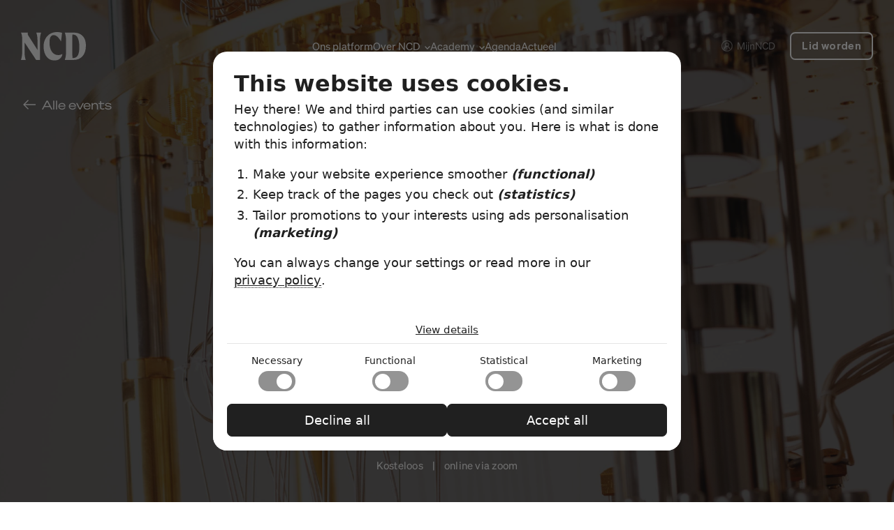

--- FILE ---
content_type: text/html
request_url: https://ncd.nl/events/deborah-nas-quantum-technology/
body_size: 4015
content:




  
      
        
      
  



<!DOCTYPE html>
<html lang="en">
  <head>
    <meta charset="utf-8">
    <meta http-equiv="X-UA-Compatible" content="IE=edge">
    <meta name="viewport" content="width=device-width, initial-scale=1">
    
    

    <title>Wat moet je als commissaris weten over Quantum Technology? | NCD</title>
    
      <meta name="description" content="NCD">
    
    
    <link rel="canonical" href="https://ncd.nl/events/deborah-nas-quantum-technology/" />

    <meta name="image" property="og:image" content="/uploads/events/press-image-quantum-delta-nl-credits-marieke-de-lorijn-credit-marieke-de-lorijn.jpg">

    <link rel="shortcut icon" type="image/png" href="/img/icon-192x192.png">
    <link rel="shortcut icon" sizes="192x192" href="/img/icon-192x192.png">
    <link rel="apple-touch-icon" href="/img/icon-192x192.png">
    
    <link rel="stylesheet" href="/css/fonts.css">
    <link rel="stylesheet" href="/css/style.css?version=2026-01-20%2009%3a42%3a43.237124503%20%2b0000%20UTC%20m%3d%2b2.241222192">

    


  </head>
  <body class="events bgimage ">

    <div class="navigation">
    <div class="container">
        <a href="/" class="title"><img src="/img/logo_ncd.svg" alt="NCD" /></a>
        <ul>
            
                <li class=""><a href="/ons-platform/">Ons platform</a>
                    
                </li>
            
                <li class="subitems "><a href="/ons-platform/">Over NCD</a>
                    
                        <ul>
                        
                            <li class=""><a href="/onze-partners/">Partners</a></li>
                        
                            <li class=""><a href="/ons-platform/#kringen">Kringen</a></li>
                        
                            <li class=""><a href="/raad-van-toezicht/">Raad van Toezicht</a></li>
                        
                            <li class=""><a href="/ons-team/">Team</a></li>
                        
                            <li class=""><a href="/ons-team/#vacatures">Vacatures</a></li>
                        
                            <li class=""><a href="https://ncd.nl/districts/jong-ncd/">JongNCD</a></li>
                        
                            <li class=""><a href="/contact/">Contact</a></li>
                        
                        </ul>
                    
                </li>
            
                <li class="subitems "><a href="/onze-opleidingen/">Academy</a>
                    
                        <ul>
                        
                            <li class=""><a href="/onze-opleidingen/">Onze opleidingen</a></li>
                        
                            <li class=""><a href="/academy/governance-essentials/">Commissarissenopleiding</a></li>
                        
                            <li class=""><a href="/academy/governance-chair/">Voorzittersopleiding</a></li>
                        
                            <li class=""><a href="/academy/artificial-intelligence-for-leaders-and-governance/">AI for Leaders and Governance</a></li>
                        
                            <li class=""><a href="https://ncd.nl/academy/artificial-intelligence-for-leaders-and-governance-verdieping/">Verdieping AI</a></li>
                        
                            <li class=""><a href="/onze-masterclasses/">Onze masterclasses</a></li>
                        
                            <li class=""><a href="/academy/ncd-academy-op-maat/">NCD Academy op maat</a></li>
                        
                        </ul>
                    
                </li>
            
                <li class=""><a href="/talks-en-colleges/">Agenda</a>
                    
                </li>
            
                <li class=""><a href="/actueel/">Actueel</a>
                    
                </li>
            
        </ul>
        <ul>
            <li><a href="https://mijn.ncd.nl"><img src="/img/user-circle.svg" alt="MijnNCD icoon" />MijnNCD</a></li>
            <li><a href="/ncd-lidmaatschap/" class="button ghost">Lid worden</a></li>
        </ul>
    </div>
    <button id="togglemenu" onclick="document.body.classList.toggle('menuopen');" aria-label="Toggle menu"><span></span><span></span><span></span></button>
</div>


<div class="section intro orange center" style="background: url(/uploads/events/press-image-quantum-delta-nl-credits-marieke-de-lorijn-credit-marieke-de-lorijn_hu_a2c4a2d0eac0fe6e.jpg) center 50% / cover no-repeat;">
    <div class="container">
        <a href="/talks-en-colleges/" class="backbutton">Alle events</a>
        <div>

            <div class="pretitle">16 februari 2023</div>
            <h1>Wat moet je als commissaris weten over Quantum Technology?</h1>
            <p>Kosteloos  &nbsp;&nbsp;&nbsp;|&nbsp;&nbsp;&nbsp; online via zoom</p>

        </div>
        
    </div>
    <img src="/img/round_inverse.svg" />
</div>

<div class="section text post">
    <div class="container">
        <div>
            <p>Quantumtechnologie is een sleuteltechnologie die kansen biedt voor baanbrekende innovaties in vele sectoren. Tegelijkertijd brengt deze technologie grote gevaren met zich mee voor de digitale veiligheid van organisaties. Het is daarom van groot belang dat toekomstgerichte commissarissen zich informeren over de kansen en bedreigingen van quantumtechnologie voor de organisaties waar zij toezicht houden.</p>
<p>In de NCD Talk op 16 februari legt Deborah Nas in begrijpelijk termen uit wat quantumtechnologie is en welke kansen en bedreigingen dit biedt voor Nederlandse organisaties. Laat je in een uur tijd bijpraten en updaten over dit onderwerp door één van Nederlands meest gevraagde sprekers op dit gebied.</p>
<h2 id="over-deborah">Over Deborah</h2>
<p>Deborah is professor, ondernemer en thought leader in technologiegedreven innovatie. Ze heeft 25 jaar hands-on ervaring in innovatie bij startups en grote bedrijven. Ze is deeltijdhoogleraar ‘Strategic Design for Technology-Based Innovation’ aan de Technische Universiteit Delft, commissaris bij Hardt Hyperloop, lid van de investeringscommissie bij InnovationQuarter en veelgevraagd spreker over technologie en innovatie zoals onder andere bij het Amsterdam Business Forum in 2022</p>
<p><img src="/uploads/events/deborah-nas-fotograaf-william-rutten-vierkant-kopieren.jpg" alt="/uploads/events/deborah-nas-fotograaf-william-rutten-vierkant-kopieren.jpg" class="pasfoto" /></p>


            <p style="text-align: center;"><br><a href="https://us02web.zoom.us/webinar/register/WN_kpzPReZFQKePBFmfNO13ZA" class="button arrow">Aanmelden</a></p>
        </div>
    </div>
</div>



<div class="section reviews lastitem">
    <div id="carousel11" class="container carousel" items="1">
        <ul>
            
            
                <li id="c11_slide1">
                    <img src="/uploads/reviews/anneloes-taekema_hu_988aee571e4af540.jpeg" alt="Anneloes Taekema" />
                    <div class="h1">
                    
                        <div>“Heel boeiend om te ervaren hoe leiderschap en governance elkaar kunnen versterken.”
</div>
                    
                    </div>

                    <div>Anneloes Taekema</div>
                    <div>Executive coach en gedragswetenschapper</div>
                </li>
            
                <li id="c11_slide2">
                    <img src="/img/empty.png" alt="Deelnemer" />
                    <div class="h1">
                    
                        <div class="summary" onclick="this.style.display = 'none';this.nextElementSibling.style.display = 'block';" style="cursor: pointer; display: block;">“Ik realiseer mij dat binnen de context van mijn organisatie ik alsmaar aan het vechten ben teg...</div>
                        <div class="full">“Ik realiseer mij dat binnen de context van mijn organisatie ik alsmaar aan het vechten ben tegen de bierkaai en parels voor de zwijnen werpen. Ik ga stoppen met vechten tegen en beginnen met vechten voor.”
</div>
                    
                    </div>

                    <div>Deelnemer</div>
                    <div>Boardroom Innovation</div>
                </li>
            
                <li id="c11_slide3">
                    <img src="/uploads/reviews/farid-tabarki_hu_bce6bb929100ce52.jpeg" alt="Farid Tabarki" />
                    <div class="h1">
                    
                        <div>“Als toezichthouder wil je jezelf scherp houden en in verbinding staan, dat vind ik bij NCD.”
</div>
                    
                    </div>

                    <div>Farid Tabarki</div>
                    <div>NCD-lid</div>
                </li>
            
        </ul>
        <div class="carouselnavigation">
            <div class="prev"><img src="/img/arrow-left-solid.svg" alt="Vorige review" /></div>
            <div class="next"><img src="/img/arrow-right-solid.svg" alt="Volgende review" /></div>
        </div>
        <ol class="carouseldots">
            
                <li><a href="#c11_slide1">Slide 1</a></li>
            
                <li><a href="#c11_slide2">Slide 2</a></li>
            
                <li><a href="#c11_slide3">Slide 3</a></li>
            
        </ol>
    </div>
</div>

    <div class="section footer">
        <div class="container">
            <div>
                <div>
                    <h3>Algemeen</h3>
                    <ul>
                        
                        <li><a href="/ons-platform/">Platform</a></li>
                        
                        <li><a href="/ons-platform/#kringen">Kringen</a></li>
                        
                        <li><a href="/onze-partners/">Partners</a></li>
                        
                        <li><a href="/onze-opleidingen/">Opleidingen</a></li>
                        
                        <li><a href="/onze-masterclasses/">Masterclasses</a></li>
                        
                        <li><a href="/ncd-lidmaatschap/">Lid worden</a></li>
                        
                    </ul>
                </div>
                <div>
                    <h3>Voor leden</h3>
                    <ul>
                        
                        <li><a href="https://mijn.ncd.nl/">Ledenportaal</a></li>
                        
                        <li><a href="/raad-van-toezicht/">Raad van Toezicht</a></li>
                        
                        <li><a href="/ons-team">Team</a></li>
                        
                        <li><a href="/ons-team/#vacatures">Vacatures</a></li>
                        
                        <li><a href="/contact">Contact</a></li>
                        
                    </ul>
                </div>
                <div>
                    <h3>NCD</h3>
                    <ul>
                        
                        <li><a href="/algemene-voorwaarden/">Algemene voorwaarden</a></li>
                        
                        <li><a href="/annuleren/">Voorwaarden Lidmaatschap</a></li>
                        
                        <li><a href="/statuten">Statuten</a></li>
                        
                        <li><a href="/jaarverslagen">Jaarverslagen</a></li>
                        
                        <li><a href="/huishoudelijk-reglement">Huishoudelijk reglement</a></li>
                        
                        <li><a href="/protocol-klachtenregeling">Reglement Klachten-en Geschillencommissie</a></li>
                        
                        <li><a href="/bestuursreglement">Bestuursreglement</a></li>
                        
                    </ul>
                </div>
            </div>
            <div>
                <div>
                    <h2>Blijf op de hoogte</h2>
                    <p>Meld u aan voor onze nieuwsbrief en blijf op de hoogte van relevante ontwikkelingen.</p>
                    <p><a href="/nieuwsbrief/" class="button smaller extrasmall">Aanmelden nieuwsbrief</a></p>
                </div>
            </div>
        </div>
        <div class="container">
            <div>
                <img src="/img/logo_ncd_dots.png" style="filter: invert(100%);" alt="Logo NCD" />
            </div>
            <div>
                <p>
                    <a href="mailto:ncd@ncd.nl">ncd@ncd.nl</a><br>
                    <a href="tel:0031886232300">088 - 623 2300</a>
                    <ul>
                        <li><a href="https://www.instagram.com/ncd_community/" target="_blank"><img src="/img/instagram.svg" style="height: 1.5rem;" alt="Twitter logo" /></a></li>
                        <li><a href="https://www.linkedin.com/company/ncd/" target="_blank"><img src="/img/linkedin.svg" style="height: 1.6rem;" alt="Linkedin logo" /></a></li>
                        <li><a href="https://www.youtube.com/@official_NCD" target="_blank"><img src="/img/youtube.svg" style="height: 2rem;" alt="Youtube logo" /></a></li>
                    </ul>
                </p>
            </div>
        </div>
        <div class="container">
            <div>
                <div>
                    <a href="/">commissarissen.nl</a>
                </div>
                <ul>
                    
                    <li><a href="/privacybeleid/">Privacy</a></li>
                    
                    <li><a href="/disclaimer/">Disclaimer</a></li>
                    
                    <li><a href="/privacybeleid/">Cookies</a></li>
                    
                    <li>&copy; NCD 2026</li>
                </ul>
            </div>
        </div>
    </div>
    
    <img src="/form.php" style="position:absolute; pointer-events: none; opacity: 0; bottom: 0;" alt="No image">

    <script type="text/javascript" src="/js/lightbox.js"></script>
    <link rel="stylesheet" href="/css/lightbox.css">
    <script type="text/javascript" src="/js/carousel.js"></script>
    <link rel="stylesheet" href="/css/carousel.css">

    <script type="text/javascript" src="/js/futuredate.js"></script>

    
    <script>(function (c, oo, k, ie, s) {var sc = document.createElement(oo), fs = document.getElementsByTagName(oo)[0]; sc.async != 0; sc.src = 'https://make-my-cookies.work/core.js'; sc.dataset.for=ie; fs.parentNode.insertBefore(sc, fs); window.addEventListener(c, () => { (!readCookie(k)||readCookie(k) == ("none")) ? loadCookieBanner(s) : initGTM(ie); })})("OmeletteDuFromage", "script", "odfCookieConsent", "GTM-KSFTFLD", "ncd");</script>
    

    <script>
        function toggleSummary(el) {
            el.nextElementSibling.style.display = 'block'; 
            el.style.display = 'none';
        };
    </script>
  </body>
</html>

--- FILE ---
content_type: text/css
request_url: https://ncd.nl/css/fonts.css
body_size: 341
content:
@font-face {
    font-family: "Moret";
    src: url("/fonts/Moret-Book.woff") format('woff');
    font-weight: normal;
    font-style: normal;
    font-display: swap;
}
@font-face {
    font-family: "Moret";
    src: url("/fonts/Moret-BookOblique.woff") format('woff');
    font-weight: normal;
    font-style: italic;
    font-display: swap;
}
@font-face {
    font-family: "Moret";
    src: url("/fonts/Moret-Regular.woff") format('woff');
    font-weight: 500;
    font-style: normal;
    font-display: swap;
}
@font-face {
    font-family: "Moret";
    src: url("/fonts/Moret-RegularOblique.woff") format('woff');
    font-weight: 500;
    font-style: italic;
    font-display: swap;
}
@font-face {
    font-family: "Moret";
    src: url("/fonts/Moret-Semibold.woff") format('woff');
    font-weight: 600;
    font-style: normal;
    font-display: swap;
}
@font-face {
    font-family: "Moret";
    src: url("/fonts/Moret-SemiboldOblique.woff") format('woff');
    font-weight: 600;
    font-style: italic;
    font-display: swap;
}
@font-face {
    font-family: "Moret";
    src: url("/fonts/Moret-Bold.woff") format('woff');
    font-weight: 700;
    font-style: normal;
    font-display: swap;
}
@font-face {
    font-family: "Moret";
    src: url("/fonts/Moret-BoldOblique.woff") format('woff');
    font-weight: 700;
    font-style: italic;
    font-display: swap;
}
@font-face {
    font-family: "Moret";
    src: url("/fonts/Moret-ExtraBold.woff") format('woff');
    font-weight: 900;
    font-style: normal;
    font-display: swap;
}
@font-face {
    font-family: "Moret";
    src: url("/fonts/Moret-ExtraBoldOblique.woff") format('woff');
    font-weight: 900;
    font-style: italic;
    font-display: swap;
}

@font-face {
    font-family: "Sohne";
    src: url("/fonts/Sohne-Buch.woff") format('woff');
    font-weight: normal;
    font-style: normal;
    font-display: swap;
}
@font-face {
    font-family: "Sohne";
    src: url("/fonts/Sohne-BuchKursiv.woff") format('woff');
    font-weight: normal;
    font-style: italic;
    font-display: swap;
}
@font-face {
    font-family: "Sohne";
    src: url("/fonts/Sohne-Halbfett.woff") format('woff');
    font-weight: 700;
    font-style: normal;
    font-display: swap;
}
@font-face {
    font-family: "Sohne";
    src: url("/fonts/Sohne-Fett.woff") format('woff');
    font-weight: 900;
    font-style: normal;
    font-display: swap;
}

@font-face {
    font-family: "SohneBreit";
    src: url("/fonts/SohneBreit-Buch.woff") format('woff');
    font-weight: 400;
    font-style: normal;
    font-display: swap;
}
@font-face {
    font-family: "SohneBreit";
    src: url("/fonts/SohneBreit-BuchKursiv.woff") format('woff');
    font-weight: 400;
    font-style: italic;
    font-display: swap;
}
@font-face {
    font-family: "SohneBreit";
    src: url("/fonts/SohneBreit-Kraftig.woff") format('woff');
    font-weight: 500;
    font-style: normal;
    font-display: swap;
}
@font-face {
    font-family: "SohneBreit";
    src: url("/fonts/SohneBreit-Halbfett.woff") format('woff');
    font-weight: 600;
    font-style: normal;
    font-display: swap;
}
@font-face {
    font-family: "SohneBreit";
    src: url("/fonts/SohneBreit-Fett.woff") format('woff');
    font-weight: 700;
    font-style: normal;
    font-display: swap;
}

--- FILE ---
content_type: text/css
request_url: https://ncd.nl/css/style.css?version=2026-01-20%2009%3a42%3a43.237124503%20%2b0000%20UTC%20m%3d%2b2.241222192
body_size: 10539
content:
*, ::after, ::before {padding: 0; margin: 0; box-sizing: border-box;}

html {font-size: 15px; scroll-behavior: smooth; overflow-x: hidden;}
body {font-size: 1rem; line-height: 1.4; font-family: "Sohne"; overflow-x: hidden;}

body.home h1 {font-size: 6.15rem;}
.h1, h1, h2 {font-family: "Moret"; font-weight: 500; line-height: 1; color: #ff6531; font-size: 4.8rem;}
.lightpurple .h1, .lightpurple h1, .lightpurple h2, .lightpurple h3,
.purple .h1, .purple h2, .purple h3 {color: #8c80ff;}
.blue .h1, .blue h1, .blue h2 {color: #50a8fc;}
h2 {font-size: 2.7rem;}
img {max-width: 100%;}
a {color: black; text-decoration: none;}
.container {max-width: 92.5rem; width: 100%; margin: 0 auto; padding: 0 2rem;}
.desktop {display: block;}
.mobile {display: none;}
@media screen and (max-width: 850px) {
    body.posts.bgimage .section.intro h1,
    .h1, h1, h2,
    body.home h1 {font-size: 4.15rem;}
    h2 {font-size: 2.7rem;}
    body .section.intro .container > div > .pretitle {font-size: 1.8rem;}
    .desktop {display: none;}
    .mobile {display: block;}
}
.more {display: none;}

.button {color: white!important; background: #ff6531; border: 2px solid #ff6531; display: inline-block; font-family: "SohneBreit"; font-size: 1.3rem!important; padding: 0.55rem 1.4rem 0.65rem!important; border-radius: 0.5rem; letter-spacing: 0.025rem;}
.button.medium {padding: 0.25rem 1.4rem 0.45rem!important; min-width: 12.5rem;}
.button.arrow {padding-right: 3.3rem!important; background: #ff6531 url(/img/arrow-right-solid-white.svg) calc(100% - 0.8rem) 53% / 1.6rem auto no-repeat;}
.button.ghost {color: #ff6531!important; background: transparent;}
.button.black {background-color: black; border-color: black;}
.button.text {color: black!important; padding: 0.3rem 0 0.4rem!important; border: 2px solid transparent; background: none; vertical-align: top; border-radius: 0; font-size: 1.1rem!important;}
.button.text > span {position: relative; top: 0.4rem; padding-bottom: 0.1rem!important; background: url(/img/underline.svg) left bottom / auto 1px repeat-x;}
.button + .button {margin-left: 1.6rem;}
.button.smaller {padding: 0.4rem 1.25rem 0.6rem!important; font-size: 1.1rem!important;}
.button.normal {font-family: "Sohne";}
.button.text.smaller {font-size: 0.82rem!important; padding: 0.3rem 0 0.4rem!important;}
.button.text.smaller > span {top: 0.35rem; border-width: 0.1rem; padding-bottom: 0!important;}
.button.smaller + .button.smaller {margin-left: 1.2rem;}
.button.extrasmall {padding: 0.25rem 1.1rem 0.45rem!important; font-size: 1rem!important; letter-spacing: 0.045rem;}
.button.extrasmall.text {padding-left: 0!important; padding-right: 0!important;}
.button.text.white {filter: invert(100%);}
.button.ghost.black {background: transparent!important; color: black!important; border: 1px solid black;}
.button.download {padding-right: 3.3rem!important; background: white url(/img/download.svg) calc(100% - 0.8rem) 53% / 1.6rem auto no-repeat; border: 1px solid black; color: black!important;}


.footer_navigation {background: transparent!important; max-width: 100%!important; margin: 0!important; padding: 7.5rem 0 2rem!important; display: flex; justify-content: space-between;}
.footer_navigation::before {content: none!important;}
.footer_navigation {position: relative;}
.footer_navigation .previous, .footer_navigation .next {font-size: 1.15rem; line-height: 2rem;}
.footer_navigation .previous::before,
.footer_navigation .next::after {
    content: ""; 
    width: 2.5rem; 
    height: 2rem; 
    background: url(/img/arrow-right-solid.svg) right center / 1.6rem auto no-repeat; 
    display: inline-block; 
    vertical-align: middle;
    position: relative;
    bottom: 0.1rem;
}
.footer_navigation .previous::before {background: url(/img/arrow-left-solid.svg) left center / 1.6rem auto no-repeat;}

@media screen and (max-width: 630px) {
    .footer_navigation .previous span, .footer_navigation .next span {display: none;}
}

.backbutton {color: black!important; font-family: "SohneBreit"; font-size: 1.18rem; background: url(/img/arrow-left-solid.svg) 0% 53% / 1.6rem auto no-repeat; padding-left: 2rem; bottom: 5rem; position: relative; display: inline-block}
body.bgimage .backbutton {color: white!important; background-image: url(/img/arrow-left-solid-white.svg);}
body.events .section.text .container > div > *:first-child {margin-top: -2rem;}

p a:not(.button) {position: relative; white-space: nowrap;}
p a:not(.button)::after {content: ""; width: 100%; height: calc(100% + 0.1rem); position: absolute; left: 0; top: 0; background: url(/img/underline.svg) left bottom / auto 1px repeat-x;}

.navigation {position: absolute; width: 100%; z-index: 2;}
.navigation .container {display: flex; justify-content: space-between; height: 9.2rem; align-items: center;}
.navigation .container a:first-child img {width: 6.2rem;}
.navigation .container > ul:nth-child(2) {display: flex; gap: 4rem; position: relative; left: 3rem; bottom: 0.2rem;}
.navigation .container > ul:nth-child(2) > li {position: relative; display: block;}
.navigation .container > ul:nth-child(2) > li a {position: relative; z-index: 1;}
.navigation .container > ul:nth-child(2) > li li.current a {font-weight: bold;}
.navigation .container > ul:nth-child(2) > li.subitems {
    background: url(/img/chevron.svg) right 60% / 0.5rem auto no-repeat; 
    padding-right: 0.95rem;
}
.navigation .container > ul:nth-child(2) > li::after {
    content: "";
    position: absolute;
    width: 100%;
    height: 250%;
    top: 0;
    background: transparent;
    left: 50%;
    transform: translateX(-50%);
}
.navigation .container > ul:nth-child(2) > li > ul {
    position: absolute; 
    left: 50%; 
    top: 4.5rem; 
    transform: translateX(-50%);
    background: white;
    height: auto;
    display: block;
    bottom: auto;
    padding: 0.9rem 1rem;
    border-radius: 0.5rem;
    box-shadow: 0px 0px 10px rgba(0,0,0,0.25);
    opacity: 0;
    transition: all 0.3s ease-in-out;
    z-index: 3;
    pointer-events: none;
}
.navigation .container > ul:nth-child(2) > li:hover > ul {opacity: 1; top: 3rem; pointer-events: all;}
.navigation .container > ul:nth-child(2) > li > ul::after {
    position: absolute;
    content: "";
    width: 6px; 
    height: 6px; 
    background: black;
    top: 0rem;
    left: calc(50% - 3px);
    margin-top: -0.6rem;
    z-index: -1;
    filter: blur(0.4rem);
}
.navigation .container > ul:nth-child(2) > li > ul::before {
    position: absolute;
    content: "";
    width: 0; 
    height: 0; 
    border-left: 0.62rem solid transparent;
    border-right: 0.62rem solid transparent;
    border-bottom: 1rem solid white;
    top: 0;
    margin-top: -0.9rem;
    left: calc(50% - 0.62rem);
}
.navigation .container > ul:nth-child(2) > li > ul li {display: block; position: relative;}
.navigation .container > ul:nth-child(2) > li > ul li:first-child::after {
    content: ""; 
    background: white; 
    position: absolute; 
    z-index: 2; 
    width: 100%; 
    height: 1rem;
    top: 0;
    margin-top: -0.85rem;
}
.navigation .container > ul:nth-child(2) > li > ul li a {display: block; white-space: nowrap; padding: 0.4rem;}
.navigation .container > ul:nth-child(2) > li > ul li a:hover {color: #ff6531;}

.navigation ul li {display: inline-block; list-style: none;}
.navigation .container > ul:last-child {position: relative; bottom: 0.2rem;}
.navigation .container > ul:last-child li:first-child a {color: rgba(0,0,0,0.5); font-size: 0.95rem;}
.navigation .container > ul:last-child li:first-child a img {opacity: 0.4; width: 1.35rem; display: inline-block; vertical-align: middle; margin-right: 0.3rem; position: relative; bottom: 0.05rem;}
.navigation .container > ul:last-child .button {padding: 0.5rem 1rem!important; font-weight: 600; border-radius: 0.5rem; font-family: "Sohne"; font-size: 1rem!important; margin-left: 1.2rem;}
body.bgimage .navigation ul:last-child .button.ghost,
body.orange .navigation ul:last-child .button.ghost {border-color: black; color: black!important;}
body.purple.academy_courses .navigation ul:last-child .button.ghost {border-color: white; color: white!important;}
body.bgimage .navigation {filter: invert(100%);}
body.bgimage .navigation .container > ul:nth-child(2) > li > ul {filter: invert(100%);}
#togglemenu {display: none; width: 2.25rem; height: 2.15rem; position: absolute; left: 2rem; top: 3.35rem; background: none; border-radius: 0; border: 0; cursor: pointer;}
#togglemenu > span {width: 100%; height: 3px; background: black; top: 50%; transform: translateY(-50%); display: block; position: absolute;}
#togglemenu > span:nth-child(1) {top: 0.5rem;}
#togglemenu > span:nth-child(3) {top: calc(100% - 0.5rem);}

@media screen and (max-width: 1200px) {
    #togglemenu {display: flex;}
    .navigation .container > a:first-child {margin-left: 4rem;}
    .navigation .container > ul:nth-child(2) {
        display: none; 
        position: absolute; 
        top: 0; 
        left: 0; 
        background: white; 
        z-index: 2; 
        width: 100%; 
        max-width: 23rem;
        min-height: 100vh; 
        border-bottom-right-radius: 7rem; 
        padding: 9rem 2.2rem 7rem;
        bottom: auto;
    }
    .navigation .container > ul:nth-child(2) > li {font-size: 1.35rem; padding: 0.75rem 0;}
    .navigation .container > ul:nth-child(2) > li.subitems {background: none;}
    .navigation .container > ul:nth-child(2) > li > ul {pointer-events: all; opacity: 1; top: 0.5rem!important; position: relative; padding: 0; box-shadow: none; margin-bottom: 1.5rem!important;}
    .navigation .container > ul:nth-child(2) > li > ul li {font-size: 1.1rem; padding: 0.75rem 0 0 1rem;}
    .navigation .container > ul:nth-child(2) > li > ul li a {padding: 0;}
    .navigation .container > ul:nth-child(2) > li > ul li:first-child::after,
    .navigation .container > ul:nth-child(2) > li > ul::after,
    .navigation .container > ul:nth-child(2) > li > ul::before {content: none;}
    
    .navigation .container > ul:last-child {position: absolute; top: 3.1rem; right: 2rem; z-index: 1;}
    body.menuopen #togglemenu {z-index: 3;}
    body.menuopen #togglemenu > span {transition: all 0.2s ease-in-out; top: 50%; position: absolute; left: 0; transform: translateY(-50%) rotate(225deg);}
    body.menuopen #togglemenu > span:last-child {transform: translateY(-50%) rotate(135deg) ;}
    body.menuopen #togglemenu > span:nth-child(2) {display: none; transform: translateY(-50%);}
    body.menuopen .navigation .container > a:first-child {position: absolute; z-index: 3;}
    body.menuopen .navigation .container > ul:nth-child(2) {display: block;}
    body.menuopen .navigation .container::after {content: ""; background: rgba(0,0,0,0.5); position: fixed; top: 0; left: 0; width: 100%; height: 100%; z-index: 1;}
}

.section.intro {padding-top: 14.2rem; padding-bottom: 9.8rem;}
.section.intro.orange {padding-bottom: 8rem;}
.section.intro .container > div {max-width: 37rem;}
.section.intro.orange .container > div .pretitle {color: white;}
.section.intro.center .container > div {margin-left: auto; margin-right: auto; text-align: center; max-width: 40rem;}
body.jobs .section.intro.center .container > div,
body.posts .section.intro.center .container > div {max-width: 60rem;}
body.categories .section.intro.center,
body.posts .section.intro.center {padding-bottom: 15.3rem;}
body.categories .section.intro + .section .container > div,
body.posts .section.intro + .section .container > div {margin-top: -17.5rem;}
body.partners .section.intro .container > div {margin: 0 auto; text-align: center;}

.section.intro .container > div > h1 {margin-top: 2.5rem; margin-bottom: 2.2rem;}
.section.intro .container > div > .pretitle {font-family: "SohneBreit"; font-size: 2.1rem; line-height: 1.3; margin-top: 2.25rem;}
.section.intro .container > div > .pretitle + h1 {margin-top: 1.5rem;}

.section.intro .container > div > ul,
.section.intro .container > div > p {font-size: 1.3rem; margin-bottom: 2.8rem; letter-spacing: 0.015rem; line-height: 1.85;}
.section.intro .container > div > ul {margin-left: 1.25rem;}

body.bgimage .section.intro .container > div > p {color: white;}
body.bgimage .section.intro .container > div > .pretitle {color: white;}
body.bgimage .section.intro::after {
    content: "";
    background: rgba(30,30,30,0.6);
    width: 100%;
    height: 100%;
    position: absolute;
    top: 0; 
    left: 0;
    z-index: 0;
}
body.bgimage .section.intro .container {position: relative; z-index: 1;}
.section.intro .container > div > p:last-child {margin-bottom: 0;}
.section.intro.purple h1,
.section.intro.orange h1 {color: white; position: relative; bottom: 0.1rem; margin-bottom: 2.4rem; }
.section.intro .maskedimage {position: absolute; margin-left: 47rem; z-index: 1;}
.section.intro .maskedimage.square {
    width: 44rem;
    object-fit: cover;
    object-position: center 0%;
    margin-left: 45.5rem;
    border-radius: 21%;
    margin-top: 0.5rem;
    aspect-ratio: 1;
}
.section.intro .maskedimage.eye {
    mask: url(/img/mask.svg) center center / contain no-repeat; 
    -webkit-mask: url(/img/mask.svg) center center / contain no-repeat;  
    width: 57rem;
    margin-top: 2rem;
}
.home .section.intro .maskedimage.eye {margin-top: 10rem;}
.section.intro.eye::before {
    content: "";
    mask: url(/img/mask.svg) center center / contain no-repeat; 
    -webkit-mask: url(/img/mask.svg) center center / contain no-repeat;  
    right: 50%;
    width: 103rem;
    margin-top: -27rem;
    margin-right: -27rem;
    height: 71rem;
    position: absolute;
    z-index: -1;
    transform: scaleX(-1);
}

.section.intro.purple.eye::after,
.section.intro.purple.eye::before {background: #8c80ff;}
.section.intro.lightpurple.eye::after,
.section.intro.lightpurple.eye::before {background: #e8e6ff;}

.section.intro.eye {padding-bottom: 4rem; min-height: 55rem;}
.section.intro.eye::after {
    content: "";
    position: absolute;
    height: 40.70rem;
    width: 33rem;
    left: 50%;
    z-index: -1;
    top: 0;
    margin-left: -75.85rem;
}

.section.intro.eye .container > div {max-width: 43rem;}
.home .section.intro .container > div {max-width: 55rem;}
.home .section.intro .container > div p {max-width: 45rem;}
.section.intro.eye .container > div > h1,
.home .section.intro .container > div > h1 {margin-top: 1rem; }
.section.intro .overlay {position: absolute; width: 100%; height: 100%; top: 0; left: 0; pointer-events: none; mix-blend-mode: multiply;}

@media screen and (max-width: 1400px) {
    .section.intro .maskedimage.square {width: 47vw;}
}
@media screen and (max-width: 1200px) {
    html body.districts .section.intro + .section.intro .container {flex-direction: column-reverse;}
    html body.districts .section.intro + .section.intro .maskedimage.square {width: 44rem; position: relative; top: 4.75rem;}
}
@media screen and (max-width: 1200px) {
    html body .section.intro .maskedimage.square {width: 44rem; position: relative; top: 0; margin: 0;}
}
@media screen and (max-width: 860px) {
    .section.intro .maskedimage.eye {margin-left: 0; right: 0; margin-top: calc(-63vw - 3rem)!important; margin-right: -12vw;}
    .section.intro .maskedimage.eye + div {margin-top: 63vw;}
    .section.intro.purple {background: #8c80ff;}
    .section.intro.lightpurple {background: #e8e6ff;}
}


.section.text {padding-bottom: 7.2rem;}
.section.text .container > div.twocols,
.section.text .container > div.onecol {max-width: 42rem; margin: 0 auto; text-align: center;}
.section.text .container > div.twocols .pretitle,
.section.text .container > div.onecol .pretitle {font-family: "SohneBreit"; font-size: 1rem; margin-top: 1.3rem;}
.section.text .container > div.twocols h2,
.section.text .container > div.onecol h2 {font-size: 4.4rem; line-height: 1; max-width: 41rem; margin: 0 auto; margin-top: 1.3rem; margin-bottom: 2.4rem;}
.section.text .container ol,
.section.text .container ul,
.section.text .container p {font-size: 1.135rem; line-height: 1.6; margin-bottom: 1.6rem;}
.section.text .container ol {margin-left: 2rem;}
.section.text .container ul {margin-left: 1.2rem;}
body.events .section.text .container h2,
body.legal_pages .section.text .container h2,
body.posts .section.text .container h2 {font-size: 1.2rem; font-family: "Sohne"; color: black; font-weight: bold; margin: 3rem 0 0.2rem; line-height: 1.3;}
body.events .section.text .container h3,
body.legal_pages .section.text .container h3,
body.posts .section.text .container h3 {font-size: 1.15rem; margin: 2rem 0 0.2rem; line-height: 1.3;}
.section.text .container > div.threecols {padding-top: 4.5rem; display: flex; gap: 2.8rem; max-width: 100%!important;}
.section.text .container > div.threecols h3 {font-family: "Moret"; font-weight: 500; line-height: 1; font-size: 2.67rem; position: relative; z-index: 2;}
.section.text .container > div.threecols > div {width: calc(33.33% - 1.866rem); min-width: calc(33.33% - 1.866rem);}
.section.text.courses .container > div.threecols > div:nth-child(2),
.home .section.text .container > div.threecols > div:nth-child(2) {padding-top: 7.5rem;}
.section.text .container > div.threecols img {width: 27.6rem; height: 17.3rem; margin-top: 1.5rem; margin-bottom: 2.35rem; object-fit: cover; object-position: center 25%; display: block;}

.home .section.text .container > div.threecols p:last-child a:first-child {margin-left: 2rem; position: relative; bottom: 0.6rem}
.home .section.text .container > div.threecols p:last-child a:first-child::before {content: ""; background: url(/img/favicon.svg) center center / contain no-repeat; width: 1.25rem; height: 1.8rem; position: absolute; display: block; top: 0; left: 0; margin-left: -2rem;}

@media screen and (max-width: 860px) {
    .section.text .container > div.threecols {flex-direction: column;}
    .section.text .container > div.threecols > div {width: 100%; min-width: 100%;}
    .section.text .container > div.threecols img {width: 100%; aspect-ratio: 1.6; height: auto;}
    .section.text.courses .container > div.threecols > div:nth-child(2), .home .section.text .container > div.threecols > div:nth-child(2) {padding-top: 0;}
}


#services.section,
#targetgroups.section {background: #ffe8e0; padding-top: 5.8rem;}
.section.text .container > div.twocols {display: flex; max-width: 100%;}
.section.text .container > div.twocols h2 {margin-left: 0;}
.section.text .container > div.twocols > :first-child {text-align: left; width: 43%; padding-right: 5%;}
.section.text .container > div.twocols > :first-child > div:first-child {margin-bottom: 2.5rem;}
.section.text .container > div.twocols > :last-child {
    padding-top: 5.3rem;
    text-align: left; width: 57%;
    font-size: 1.3rem;
    letter-spacing: 0.015rem;
    line-height: 1.85;
}
.section.text .container > div.twocols.equal > div {width: 50%; min-width: 50%; padding-top: 0;}
#targetgroups.section.text .container > div.threecols > div > div:first-child {margin-top: 2rem; margin-bottom: 0.5rem;}
#targetgroups.section.text .container > div.threecols > div > img {margin-top: 1.5rem;}
div.threecols.middlelower > div:nth-child(2),
#targetgroups.section.text .container > div.threecols > div:nth-child(2) {padding-top: 6rem;}

@media screen and (max-width: 850px) {
    .section.text .container > div.twocols {flex-direction: column;}
    div.threecols.middlelower > div:nth-child(2),
    #targetgroups.section.text .container > div.threecols > div:nth-child(2),
    .section.text .container > div.twocols > * {width: 100%!important; padding: 0!important;}
}

.academy_courses .section.eye + .section.text .container > div.twocols h2 {max-width: 25rem;}
.academy_courses .section.eye + .section.text .container > div.twocols .pretitle {font-size: 1.2rem;}
.academy_courses .pretitle + h1 + p {font-size: 1rem !important; line-height: 1.5!important; margin-bottom: 2rem!important;}
.academy_courses .section.intro .container > div > .pretitle {margin-top: -2rem; margin-bottom: 2rem; font-size: 1.5rem;}

.section.tabs > div > div > ul:first-child {display: flex; gap: 0.3rem; overflow: auto;}
.section.tabs > div > div > ul:first-child > li {background: #eee; border-bottom: 0.1rem solid #eee; font-family: "SohneBreit"; font-size: 1.2rem;}
.section.tabs > div > div > ul:first-child > li:first-child {border-top-left-radius: 1.3rem;}
.section.tabs > div > div > ul:first-child > li:last-child {border-top-right-radius: 1.3rem;}
.section.tabs > div > div > ul:first-child > li.active {border-color: #8c80ff; background: #f7f7f7;}
.section.tabs > div > div > ul:first-child > li.active a {color: #8c80ff;}
.section.tabs > div > div > ul:first-child > li > a {padding: 1.55rem 2.1rem 1.4rem; display: block; min-height: 100%; white-space: nowrap;}
.section.tabs > div > div > ul > li {list-style: none; background: #f7f7f7;}
.section.tabs > div > div > ul:nth-child(2) > li {display: none; padding: 2.5rem 3.75rem 6rem; border-bottom-right-radius: 5.25rem; font-size: 1.135rem; line-height: 1.8;}
.section.tabs > div > div > ul:nth-child(2) > li > div > p {max-width: 43rem; margin-bottom: 1.6rem;}
.section.tabs > div > div > ul:nth-child(2) > li.active {display: block;}
.section.tabs > div > div > ul:nth-child(2) > li h3 {color: black; font-family: "Moret"; font-weight: 500; font-size: 2.87rem; margin: 1.2rem 0 2.97rem; line-height: 1;}
.section.tabs > div > div > ul:nth-child(2) > li h4 {font-family: "Moret"; font-weight: 500; line-height: 1; font-size: 1.7rem; margin: 2.5rem 0 1.6rem;}
.section.tabs > div > div > ul:nth-child(2) > li h4 + ul {margin-top: 1rem;}
.section.tabs > div > div > ul:nth-child(2) > li ul {margin-top: -0.62rem; margin-bottom: 1.5rem;}
.section.tabs > div > div > ul:nth-child(2) > li > div div.data {display: flex; position: relative; gap: 5.5rem; width: calc(100% - 1rem); flex-wrap: wrap;}
.section.tabs > div > div > ul:nth-child(2) > li > div div.data h4 {margin-top: 0;}
.section.tabs > div > div > ul:nth-child(2) > li ul > li {list-style: none; padding: 0.82rem 0 0.82rem 2.2rem; background: url(/img/arrow-right-solid-purple.svg) 0 0.95rem / 1.4rem auto no-repeat; line-height: 1.4; max-width: 63rem;}
.section.tabs > div > div > ul:nth-child(2) > li .experts {display: grid; position: relative; grid-gap: 5.5rem; grid-template-columns: repeat(auto-fill, minmax(25rem, 1fr)); width: calc(100% - 1rem); flex-wrap: wrap;}
.section.tabs > div > div > ul:nth-child(2) > li .experts.small {grid-template-columns: repeat(auto-fill, minmax(12rem, 1fr));}
.section.tabs > div > div > ul:nth-child(2) > li .experts > .expert {display: grid; grid-template-columns: repeat(auto-fill, minmax(16rem, 1fr)); line-height: 1.65;}
.section.tabs > div > div > ul:nth-child(2) > li .experts.small > .expert {display: flex; gap: 3rem; flex-direction: column;}
.section.tabs > div > div > ul:nth-child(2) > li .experts > .expert > div:nth-child(1) {min-width: 13.25rem; width: 13.25rem;}
.section.tabs > div > div > ul:nth-child(2) > li .experts > .expert > div:nth-child(1) h4 {margin: 1.6rem 0 0.6rem;}
.section.tabs > div > div > ul:nth-child(2) > li .experts > .expert > div:nth-child(1) img {max-width: 100%; aspect-ratio: 0.98; object-fit: cover; position: relative; top: 0.2rem; width: 100%; display: block;}
.section.tabs > div > div > ul:nth-child(2) > li .experts > .expert > div:nth-child(1) div {font-family: "SohneBreit"; font-size: 0.95rem; color: black;}
.section.tabs > div > div > ul:nth-child(2) > li .experts > .expert > div:nth-child(2) p {margin-bottom: 1.35rem;}
.section.tabs > div > div > ul:nth-child(2) > li .experts > .expert > div:nth-child(2) {position: relative; bottom: 0.25rem;}
.section.tabs > div > div > ul:nth-child(2) > li .intakes {width: 100%; max-width: 43rem;}
.section.tabs > div > div > ul:nth-child(2) > li .intakes li a {display: flex; gap: 3rem; justify-content: space-between;}
@media screen and (max-width: 850px) {
    .section.tabs > div > div > ul:nth-child(2) > li .experts > .expert {display: flex; flex-direction: column;}
    .section.tabs > div > div > ul:nth-child(2) > li .experts > .expert > div:nth-child(1) {width: 100%;}
    .section.tabs > div > div > ul:nth-child(2) > li .experts > .expert > div:nth-child(1) > img {min-width: 9rem; width: 9rem;}
    .section.tabs > div > div > ul:nth-child(2) > li .experts.small > .expert > div:nth-child(1) > * {display: none;}
    .section.tabs > div > div > ul:nth-child(2) > li .experts.small > .expert > div:nth-child(1) > img {display: block;}
    .section.tabs > div > div > ul:nth-child(2) > li .experts.small {grid-template-columns: repeat(auto-fill, minmax(9rem, 1fr)); grid-gap: 1.5rem;}
}


.section.tabs {padding-bottom: 5rem;}
.section.tabs + script + .section.text {padding-top: 1rem;}
.section.tabs + script + .section.text .container > h2 {font-family: "SohneBreit"; font-size: 1.2rem; color: black; font-weight: 400;}
.section.tabs + script + .section.text .container > div {position: relative; top: .5rem;}
.landing_pages .threecols h3,
.section.tabs + script + .section.text .container > div h3 {position: relative; bottom: 1.5rem;}

#featured {padding-bottom: 1rem;}
#filter h2 {margin-bottom: 4rem; font-family: "SohneBreit"; color: black; font-size: 1.2rem; font-weight: normal;}

ul.filter {display: flex; gap: 0.6rem 0.4rem; flex-wrap: wrap; margin-top: -2rem;}
ul.filter li {list-style: none;}
ul.filter li.active a {background: #ff6531; color: white;}
ul.filter li a {background: #eeeeee; text-transform: uppercase; padding: 0.85rem 2rem; font-size: 0.8rem; text-transform: uppercase; border-radius: 3rem; display: inline-block;}
ul.filter + ul.articles {margin-top: 4.7rem;}

.section.courseslist {background: #f7f7f7; text-align: center; font-size: 1.135rem;}
.section.courseslist h2 {color: black; font-size: 4.4rem; margin-top: -1.45rem; margin-bottom: 2.5rem;}
.section.courseslist div.container > div:nth-child(1) {max-width: 43rem; margin: 0 auto; line-height: 1.63;}
.section.courseslist div.container > div:nth-child(2) ul {margin-top: 4.2rem; display: grid; grid-template-columns: repeat(auto-fill, minmax(22rem, 1fr)); gap: 2.75rem;}
.section.courseslist div.container > div:nth-child(2) ul li {list-style: none; text-align: left;}
.section.courseslist div.container > div:nth-child(2) ul li h3 {
    aspect-ratio: 1.6; 
    background: gray; 
    color: white; 
    display: flex; 
    justify-content: center; 
    align-items: center; 
    margin-bottom: 1.6rem; 
    text-align: center; 
    position: relative;
    transition: all 0.3s ease-in-out;
}
.section.courseslist div.container > div:nth-child(2) ul li:hover h3 {background-size: 110% auto!important;}
.section.courseslist div.container > div:nth-child(2) ul li h3::before {background: rgba(0,0,0,0.3); content: ""; position: absolute; left: 0; top: 0; height: 100%; width: 100%; transition: all 0.3s ease-in-out;}
.section.courseslist div.container > div:nth-child(2) ul li:hover h3::before {background: rgba(0,0,0,0.6);}
.section.courseslist div.container > div:nth-child(2) ul li h3 span {font-family: "Moret"; font-weight: 500; line-height: 1; font-size: 3.3rem; padding: 0 3rem; position: relative; z-index: 2; max-width: 100%; overflow: hidden; text-overflow: ellipsis;}
.section.courseslist div.container > div:nth-child(2) ul li div {font-family: "SohneBreit"; font-size: 1.05rem; margin-bottom: 1.5rem;}   
.section.courseslist div.container > div:nth-child(2) ul li p {line-height: 1.6; margin-bottom: 1rem;} 
.section.courseslist div.container > div:nth-child(2) ul li p:last-child a:first-child {margin-left: 2rem; position: relative; bottom: 0rem}
.section.courseslist div.container > div:nth-child(2) ul li p:last-child a:first-child::before {content: ""; background: url(/img/favicon_purple.svg) center center / contain no-repeat; width: 1.25rem; height: 1.8rem; position: absolute; display: block; top: 0; left: 0; margin-left: -2rem;}




body.memberships .section.intro.orange {padding-bottom: 12.3rem;}
body.memberships .memberships {display: flex; justify-content: center; gap: 2.7rem;}
body.memberships .memberships > div {
    background: #f7f7f7; 
    margin-top: -13rem; 
    position: relative; 
    z-index: 5; 
    max-width: 35.3rem;
    padding: 7rem 3.75rem 5rem;
    text-align: center;
    border-radius: 0.5rem;
    font-size: 1.07rem;
    flex: 1;
}
body.memberships .memberships > div:last-child {background: #ffefea;}
body.memberships .memberships > div::before {
    content: "Meeste voordeel";
    background: black;
    color: white;
    font-size: 0.8rem;
    position: absolute;
    transform: translateX(-50%);
    padding: 0.15rem 1rem 0.35rem;
    border-radius: 0.9rem;
    top: 3.5rem;
}
body.memberships .memberships > div:first-child:before {content: none;}
body.memberships .memberships > div:nth-last-child(3) + div {background: #fbf1ee;}
body.memberships .memberships > div:nth-last-child(3) + div:before {content: none;}
body.memberships .memberships > div:nth-last-child(3) + div + div {background: #fde5dd;}

body.memberships .memberships > div > ul li {list-style: none;}
body.memberships .memberships > div > h2 {color: black;}
body.memberships .memberships > div > h2 span {display: block; font-size: 3rem; color: #ff6531; margin: 1.55rem 0 1.15rem;}
body.memberships .memberships > div > h2 + div {font-size: 0.85rem;}
body.memberships .memberships > div > h2 + div + a {display: inline-block; margin: 3rem 0 4rem;}
body.memberships .memberships > div > h2 + div + a + h3 {margin-top: 0;}
body.memberships .memberships > div > h3 {font-size: 1.1rem; margin: 4rem 0 1rem;}
body.memberships .memberships > div > h3,
body.memberships .memberships > div > ul {text-align: left;}
body.memberships .memberships > div > ul li {margin-bottom: 1.02rem; padding-left: 1.8rem; position: relative; line-height: 1.6;}
body.memberships .memberships > div > ul li::before {content: "✓"; color: #ff6531; font-size: 1.4rem; display: inline-block; position: absolute; left: 0; margin-top: -0.35rem}

@media screen and (max-width: 1000px) {
    body.memberships .memberships {flex-direction: column;} 
    body.memberships .memberships > div {margin: 0 auto;}
    body.memberships .memberships > div:first-child {margin-top: -13rem;}
}


body.forms .section.intro.orange {padding-bottom: 14.3rem;}
.signupform {display: flex; gap: 9rem;}
.signupform > div:nth-child(1) {margin-top: -2rem; font-size: 1.15rem; line-height: 1.65; flex-grow: 1;}
.signupform > div:nth-child(1) p {margin-bottom: 1.8rem;}
.signupform > div:nth-child(1) h2 {color: black; margin-bottom: 2.6rem;}
.signupform > div:nth-child(1) h3 {font-size: 1.1rem;}
.signupform > div:nth-child(2) {padding: 0 1rem; width: 51rem; min-width: 51rem; margin-top: -13rem; z-index: 1; position: relative;}

.form {display: flex; flex-wrap: wrap; margin: 0 -1rem; padding: 4.8rem 2.5rem 4rem 3.75rem; background: #f7f7f7; border-radius: 0.5rem;}
.form > div {display: flex; flex-direction: column; padding: 1.2rem 1rem 0; font-size: 1.15rem; position: relative;}
.form > div.title:not(:first-child) {margin-top: 2.9rem;}
.form > div.title h3 {font-family: "SohneBreit"; font-size: 1.21rem; font-weight: normal; color: #ff6531; padding-bottom: 0.5rem;}
.form > div input:not([type="submit"]), .form > div select, .form > div textarea {border: 1px solid #ccc; background: white;}
.form > div.radio, .form > div.checkbox {flex-direction: row; gap: 2.3rem; padding-bottom: 0.8rem;}
.form > div.radio input, .form > div.checkbox input {margin-right: 0.6rem; height: 1.4rem; width: 1.4rem; vertical-align: middle; position: relative; bottom: 0.15rem;}
.form > div:not(.radio, .checkbox, .submit, .title) label {font-weight: bold; font-size: 1rem;}
.form > div:not(.radio, .checkbox, .submit, .title) {padding-top: 1.3rem;}
.form > div:not(.radio, .checkbox, .submit, .title) label {padding-bottom: 0.3rem;}
.form > div input:not(.radio, .checkbox, .submit), .form > div select, .form > div textarea {border-radius: 0.5rem; padding: 0.85rem; font-size: 1.15rem;}
.form > div textarea {min-width: 100%; max-width: 100%;}
.form > div.footnote {opacity: 0.5; font-size: 0.88rem;}
.form > div.submit {flex-direction: row; justify-content: flex-end; margin-top: 2.5rem;}
.form > div:not(.title) + div.checkbox {margin-top: 0.5rem;}
.form > div.checkbox + div.checkbox {margin-top: -1.2rem;}


.section.brochure {background: #f7f7f7; padding-bottom: 2.5rem; margin-top: 6rem;}
.section.brochure > .container > div {
    box-shadow: 0px 0px 1rem rgba(0,0,0,0.15); 
    background: white; 
    max-width: 51.4rem; 
    margin: -9.5rem auto 0; 
    text-align: center; 
    padding: 4.75rem 3rem 3.5rem; 
    position: relative; 
    z-index: 5;
}
.section.brochure > .container > div > h2 {color: #ff6531; font-size: 3.5rem; max-width: 30rem; margin: 0 auto 1.4rem}
.section.brochure > .container > div > p {font-size: 1.15rem; line-height: 1.6; max-width: 37rem; margin: 0 auto 1rem;}
.section.brochure > .container > div .formholder {padding: 0 1rem;}
.section.brochure > .container > div .form {background: white; border-radius: 0; text-align: left; padding: 0;}
.section.brochure::before {
    content: "";
    position: absolute;
    left: 0;
    top: 0;
    width: 100%;
    height: 100%;
    z-index: 1;
    height: 4vw;
    background-image: url(/img/round.svg);
    background-position: center center;
    background-size: 100% 100%;
    z-index: 0;
}



._form, ._form_element {max-width: 100%!important; padding: 0!important; margin: 0!important;}
._form ._form-title {
    color: #ff6531; 
    font-size: 3.5rem!important;
    max-width: 30rem!important; 
    margin: 0 auto 1.4rem!important; 
    font-family: "Moret"; 
    font-weight: 500!important; 
    line-height: 1!important; 
    text-align: center!important;
}
body.blue ._form ._form-title {color: #50a8fc;}
#formholder ._form_element {padding-top: 1.2rem!important;}
#formholder {
    box-shadow: 0px 0px 1rem rgba(0,0,0,0.15); 
    background: white; 
    max-width: 51.4rem; 
    margin: -9.5rem auto 0; 
    text-align: center; 
    padding: 4.75rem 4rem 3.5rem; 
    position: relative; 
    z-index: 5;
}

#formholder ._form button._submit {
    color: white !important;
    border: 2px solid #ff6531!important;
    display: inline-block!important;
    font-family: "SohneBreit"!important;
    font-size: 1.3rem !important;
    padding: 0.55rem 1.4rem 0.65rem !important;
    padding-right: 1.4rem!important;
    border-radius: 0.5rem!important;
    letter-spacing: 0.025rem!important;
    padding-right: 3.3rem !important;
    background: #ff6531 url(/img/arrow-right-solid-white.svg) calc(100% - 0.8rem) 53% / 1.6rem auto no-repeat!important;
    float: right!important;
  }
body.blue #formholder ._form button._submit {border-color: #50a8fc!important; background-color: #50a8fc!important;}
#formholder ._form_element input[type="text"], 
#formholder ._form_element input[type="date"], 
#formholder ._form_element select, 
#formholder ._form_element textarea:not(.g-recaptcha-response) {
  border-radius: 0.5rem;
  padding: 0.85rem;
  font-size: 1.15rem;
  border: 1px solid #ccc;
  background: white;
}
#formholder ._form_element ._form-label {font-size: 1rem; padding-bottom: 0.3rem; margin: 0!important; line-height: 1.4;}
#formholder ._button-wrapper {margin-top: 3.7rem}
#formholder ::-webkit-input-placeholder {color: white;}
#formholder :-ms-input-placeholder {color: white;}
#formholder ::placeholder {color: white;}
#formholder ._form_element p {
    font-size: 1.15rem;
    line-height: 1.6;
    max-width: 37rem;
    margin: 0 auto 1rem;
    text-align: center;
}
body.forms #formholder {
    margin: 0 -1rem;
    padding: 4.8rem 3.5rem 4rem 4.75rem;
    background: #f7f7f7;
    border-radius: 0.5rem;
}
body.forms #formholder ._form {background: none!important;}


@media screen and (max-width: 1350px) {
    .signupform {flex-direction: column-reverse;}
    .signupform > div:nth-child(2) {margin-left: auto; margin-right: auto; min-width: 0; max-width: 100%;;}
    body.forms #formholder {padding: 4.8rem 3.5rem 4rem 3.5rem;}
    .form {padding: 4.8rem 2.5rem 4rem 2.5rem;}
    .signupform > div:nth-child(1) {max-width: 51rem; margin-left: auto; margin-right: auto;}
}
@media screen and (max-width: 660px) {
    .form > div {width: 100%!important; min-width: 100%!important;}
    #formholder ._form button._submit {margin-bottom: 2rem;}
}



.section.become_member {text-align: center;}
.section.become_member.lastitem {padding-bottom: 4.5rem;}
.section.become_member .container {max-width: 60rem;}
.section.become_member h2 {margin-top: 3.7rem; font-size: 4.4rem;}
.section.become_member p {
    padding-top: 1.8rem;
    font-size: 1.3rem;
    letter-spacing: 0.015rem;
    line-height: 1.85;
}
.section.become_member::before {
    content: "";
    position: absolute;
    left: 0;
    top: 0;
    width: 100%;
    height: 100%;
    background: #f7f7f7;
    z-index: -1;
}
.section.become_member p:last-child {margin-top: 1.6rem;}
#form.section.lastitem::after,
.section.lastitem.become_member::after {background-color: #f7f7f7;}

.section.membership {padding-bottom: 4.5rem;}
.section.membership + .section.cta {padding-top: 0rem;}
.section.partners + .section.cta {padding-top: 5rem;}
.section.lastitem::after {background: white;}
.section.cta {text-align: center; padding-bottom: 5rem;}
.section.cta .container {max-width: 60rem;}
.section.cta h2 {margin-top: 3.7rem; font-size: 4.4rem;}
.section.cta p {
    padding-top: 1.8rem;
    font-size: 1.3rem;
    letter-spacing: 0.015rem;
    line-height: 1.85;
}
.section.cta p:last-child a {margin-top: 1.6rem;}

.section.people {padding-top: 6rem;}
.section.people h2 {font-size: 3.5rem; color: black;margin-bottom: 2.8rem;}
.section.people ul {display: grid; grid-template-columns: repeat(auto-fill, minmax(18rem, 1fr)); gap: 6.5rem 2.75rem;}
.section.people ul li {list-style: none;}
.section.people ul li > div {position: relative;}
.section.people ul li > div > img {width: 100%; aspect-ratio: 0.92; object-fit: cover; border-bottom-right-radius: 5rem; display: block;}
.section.people ul li > div > .linkedin {position: absolute; width: 2.15rem; left: 1.25rem; bottom: 1rem;}
.section.people ul li > h3 {font-family: "Moret"; font-weight: 500; line-height: 1; color: black; font-size: 2.4rem; margin-top: 1.5rem;}
.section.people ul li > h3 + div {font-family: "SohneBreit"; color: black; font-size: 1.2rem; margin: 1.25rem 0 1.6rem; line-height: 1.2;}
.section.people ul li p {font-size: 1.15rem; margin-bottom: 1.3rem;}
.section.people .summary, div.expert .summary {display: block;}
.section.people .summary::after, div.expert .summary::after {content: "Lees meer"; display: inline-block; background: url(/img/underline.svg) left bottom / auto 1px repeat-x; cursor: pointer;}
.section.people .summary + .fullcontent, div.expert .summary + .fullcontent {display: none;}
.section.people.serviceproviders h3 {margin-bottom: 1rem;}

.section.districthead {padding-top: 2rem; padding-bottom: 12rem;}
.section.districthead .quote {max-width: 43rem; margin: -1.55rem auto 5.7rem; text-align: center; font-family: "Moret"; font-weight: 500; line-height: 1.15; color: #ff6531; font-size: 2.67rem;}
.person {margin-top: 4.5rem; top: 2rem; position: relative; text-align: center; padding-top: 2rem;}
.person::before {content: ""; left: 50%; transform: translateX(-50%); width: 1px; height: 5.2rem; position: absolute; top: 0; margin-top: -4rem; background: rgba(0,0,0,0.25);}
.section.districthead .person img {margin-top: 1.5rem;}
.person .imgs {margin: 1.2rem auto 1.5rem; display: flex; justify-content: center; flex-direction: row-reverse;}
.person .imgs img {margin: 0 -1rem;}
.person img {width: 6.7rem; height: 6.7rem; object-fit: cover; display: block; margin: 1.2rem auto 1.5rem; border-radius: 100%; overflow: hidden;}
.person img + div:not(.large) {opacity: 0.5; font-size: 0.85rem;}
.person div.large {max-width: 30rem; margin: 0 auto; font-size: 1.1rem; line-height: 1.63;}
.person img + div + div {position: relative; margin-top: 0.4rem}
.person h3 {font-family: "Moret"; font-weight: 500; font-size: 2.4rem; margin-top: -0.65rem; margin-bottom: 1.1rem;}

.section.lastitem::after {
    content: "";
    position: absolute;
    left: 0;
    width: 100%;
    height: 100%;
    z-index: 1;
    height: 4vw;
    top: 100%;
    background-image: url(/img/round_inverse_black.svg);
    background-position: center center;
    background-size: 100% 100%;
}
ul.articles.featured {position: relative;}
ul.articles.featured::after,
.section.people.councilmembers .container::before,
.section.vacatures .container > div::before {
    position: absolute;
    content: "";
    top: 0rem;
    width: 100%;
    border-top: 1px solid rgba(0,0,0,0.25);
    margin-top: -6.7rem;
}
ul.articles.featured::after {top: auto; bottom: 0; margin-bottom: -4rem;}
.section.people.councilmembers {padding-top: 7rem;}
.section.people.councilmembers .container::before {margin: 0;}
.section.vacatures .container > div {display: flex; gap: 2.5rem; position: relative;}
.section.vacatures .container > div > div {width: 50%;}
.section.vacatures .container > div > div:nth-child(1) {padding-right: 6rem; font-size: 1.15rem; line-height: 1.6;}
.section.vacatures .container > div > div:nth-child(1) .pretitle {font-family: "SohneBreit"; font-size: 1.2rem; margin: 0.2rem 0}
.section.vacatures .container > div > div:nth-child(1) h2 {font-size: 4.4rem; margin: 2.6rem 0 1.2rem;}
.section.vacatures .container > div > div:nth-child(2) ul {margin-top: 3rem;}
.section.vacatures .container > div > div:nth-child(2) ul li {list-style: none; border-bottom: 1px solid black;}
.section.vacatures .container > div > div:nth-child(2) ul li a {display: block; padding: 1.2rem 0; font-family: "SohneBreit"; font-size: 1.05rem; background: url(/img/arrow-right-solid.svg) 100% 53% / 1.6rem auto no-repeat;}
.section.vacatures .container > div > div:nth-child(2) ul li a:hover {color: #ff6531; background-image: url(/img/arrow-right-solid-orange.svg)}
.section.vacatures::after {background-color: white;}

@media screen and (max-width: 850px) {
    .section.vacatures .container > div {flex-direction: column;}
    .section.vacatures .container > div > div {width: 100%;}
    .section.vacatures .container > div > div:nth-child(1) {padding-right: 0;} 
}


.section.districts {text-align: center; padding-top: 3rem;}
.section.districts .container:first-child {max-width: 46rem;}
.section.districts h2 {margin: 4.4rem auto 2rem; letter-spacing: -0.035rem; font-size: 4.46rem;}
.section.districts p {font-size: 1.135rem; margin-bottom: 1.75rem; line-height: 1.65;}
.section.districts .container:nth-child(2) > div {display: flex; flex-wrap: wrap; padding-top: 3.15rem; justify-content: flex-start; gap: 2.28rem; margin: 0 auto;}
.section.districts .container:nth-child(2) > div > div {min-width: 20.3rem; width: 20.3rem; text-align: left;}
.section.districts .container:nth-child(2) > div > div h3 {font-family: "Moret"; font-weight: 500; line-height: 1; font-size: 2.65rem; padding-top: 2.65rem; padding-bottom: 1rem;}
.section.districts .container li {list-style: none;}
.section.districts .container li a {
    font-family: "SohneBreit"; 
    font-size: 1.02rem;
    padding: 1.15rem 1.4rem 1.22rem 0;
    letter-spacing: 0.025rem; 
    display: block; 
    border-bottom: 1px solid black; 
    text-decoration: none;
    background: url(/img/arrow-right-solid.svg) 100% 53% / 1.6rem auto no-repeat;
    display: block;
    break-inside: avoid-column;
}
.section.districts .container li a:hover {
    color: #ff6531;
    background-image: url(/img/arrow-right-solid-orange.svg);
}
.section.districts .container:nth-child(3) > div {text-align: left; margin: 6.4rem auto 2rem;}
.section.districts .container:nth-child(3) > div h3 {font-family: "Moret"; font-weight: 500; line-height: 1; font-size: 3.465rem; padding-top: 1.9rem; padding-bottom: 2.1rem;}
.section.districts .container:nth-child(3) > div p {font-size: 1.135rem; max-width: 43rem;}
.section.districts .container:nth-child(3) > div ul {margin-top: -0.3rem; column-width: 20.3rem; gap: 2.28rem; max-width: 43rem;}
.section.districts .container:nth-child(3) li a {min-width: 20.3rem; width: 20.3rem;}
@media screen and (max-width: 715px) {
    .section.districts .container:nth-child(3) li a,
    .section.districts .container:nth-child(2) > div > div {min-width: 100%; width: 100%;}
}


.section.text .container > div.pretitle {font-size: 1.2rem; font-family: "SohneBreit";}
.section.text.courses .container > div.pretitle {position: relative; top: 2rem;}

body.districts .navigation + .section.intro .container > div {max-width: 100%;}
body.districts .navigation + .section.intro .container > div > * {text-align: center;}
body.districts .section.intro .container > div > div {font-family: "SohneBreit"; font-size: 1.35rem; margin-top: 0.5rem; max-width: 100%;}
body.districts .section.intro .container > div > h1 {max-width: 100%; font-size: 5.5rem; margin-top: 1.6rem; padding-bottom: 2rem;}
body.districts .section .container > div h2 {font-size: 3.5rem!important; color: black; padding-top: 1.8rem; margin-bottom: 2.9rem;}
body.districts .section.intro + .section.intro {padding-top: 5.5rem; padding-bottom: 0;}
body.districts .section.intro + .section.intro + .section.become_member {margin-top: 7.8rem;}
body.districts .section.intro + .section.intro + .section.text .container > div:first-child {border-top: 1px solid rgba(0,0,0,0.25); padding-top: 5rem;}
body.districts .section.intro + .section.intro .container {display: flex; flex-direction: row-reverse; justify-content: space-between; align-items: flex-start;}
body.districts .section.intro + .section.intro .container img {position: relative; margin-left: 0;}

.section.featuredpartners {padding-top: 0;}
.section.featuredpartners h3 {font-family: "SohneBreit"; font-size: 1.2rem; font-weight: normal; margin-bottom: 3rem;}
.section.featuredpartners .container {overflow: hidden;}
.section.featuredpartners ul {display: flex; gap: 2.55rem;}
.section.featuredpartners ul li {list-style: none; min-width: 20.2rem; height: 12rem; position: relative;}
.section.featuredpartners ul li a {display: flex; justify-content: center; align-items: center; width: 100%; height: 100%; background: #fbfbfb; border: 1px solid #efefef; border-bottom-right-radius: 2.2rem;}
.section.featuredpartners ul li a img {display: block; width: 70%; height: 70%; object-fit: contain; mix-blend-mode: multiply;}
.section.featuredpartners div.carouselnavigation {left: 0; justify-content: flex-end;}

.section.partners {padding-top: 0; padding-bottom: 0rem;}
.section.partners ul {display: grid; gap: 1.95rem; grid-template-columns: repeat(auto-fill, minmax(25rem, 1fr)); margin-top: -7rem;}
.section.partners ul > li {background: #f7f7f7; list-style: none; padding: 2rem 2.2rem 3.5rem; text-align: center; font-size: 1.15rem; line-height: 1.6;}
.section.partners ul > li img {width: 20rem; height: 6.5rem; display: block; margin: 2.5rem auto 3.25rem; object-fit: contain; mix-blend-mode: multiply;}


.section.uitgelicht {padding-bottom: 3.5rem;}
.section.uitgelicht h2 {color: black;}
ul.articles {margin-top: 2rem; display: flex; gap: 3.6rem 2.7rem;}
ul.articles.wrap {flex-wrap: wrap;}
ul.articles li {list-style: none; width: 27.7rem; min-width: 27.7rem; position: relative;}
ul.articles li img {width: 27.7rem; height: 17.3rem; object-fit: cover; border-bottom-right-radius: 5.3rem; display: block; object-position: center 25%;}
ul.articles li > a > span:first-child {position: absolute; right: 0; top: 0; background: black; color: white; text-transform: uppercase; font-size: 0.78rem; padding: 0.75rem 1rem 0.85rem; letter-spacing: 0.015rem;}
ul.articles li > a > div {display: flex; flex-direction: row-reverse; justify-content: space-between; padding-top: 1.3rem;}
ul.articles li > a > div > span {white-space: nowrap; font-family: "SohneBreit"; font-size: 0.8rem; margin-left: 1rem; text-align: right;}
ul.articles li > a > div > span span {display: block; color: #ff6531; padding-top: 0.1rem;}
ul.articles li > a > div h3 {font-family: "SohneBreit"; font-size: 1.47rem; font-weight: normal; line-height: 1.27; position: relative; bottom: 0.4rem;}
ul.articles + div {display: flex; justify-content: space-between; padding-top: 2rem;}
ul.articles.featured {display: grid; gap: 2.2rem 2.7rem; grid-template-columns: 58rem auto;}
ul.articles.featured li:first-child {width: 58rem; grid-row-start: 1; grid-row-end: 4;}
ul.articles.featured li:first-child img {width: 58rem; aspect-ratio: 1200/750; height: auto;}
ul.articles.featured li:first-child > a > div {padding-top: 2.6rem;}
ul.articles.featured li:first-child > a > div h3 {font-size: 2.1rem;}
ul.articles.featured li > a > div p {display: none; font-size: 1.15rem; margin: 0.9rem 0; line-height: 1.5; padding-right: 5rem;}
ul.articles.featured li:first-child > a > div p {display: block;}
@media screen and (max-width: 1400px) {
    ul.articles {max-width: 59rem; margin-inline: auto;}
    #filter .container {max-width: 63rem; margin-inline: auto;}
    ul.articles.featured {display: flex; flex-direction: row; flex-wrap: wrap;}
    ul.articles.featured li:first-child {grid-column-start: 1; grid-column-end: 2; grid-row-start: 1; grid-row-end: 1;}
}

@media screen and (max-width: 600px) {
    ul.articles.featured li:first-child > a > div p {display: none;}
    ul.articles.featured li:first-child {width: 27.7rem;}
    ul.articles.featured li:first-child img {width: 27.7rem; height: 17.3rem;}
    ul.articles.featured li:first-child > a > div h3 {font-size: 1.47rem;}
    ul.articles {max-width: 28rem;}
    #filter .container {max-width: 32rem;}
}


div.carouselnavigation {display: flex; gap: 1rem; position: relative; left: 0.5rem;}

div.carouselnavigation div img {display: block; width: 3.3rem;}
ol.carouseldots {display: flex; justify-content: center; gap: 0.65rem;}
ol.carouseldots li {list-style: none;}
ol.carouseldots li a {display: block; width: 0.72rem; height: 0.72rem; background: black; opacity: 0.25; border-radius: 100%; overflow: hidden; color: transparent;}
ol.carouseldots li.selected a {opacity: 1;}

.section.events .container > div ul li {list-style: none; padding-bottom: 1.75rem;}
.section.events .container > div ul li a {display: flex; background: #f7f7f7; border-radius: 0.5rem; padding: 2.2rem 1.8rem 2.2rem 2.75rem;}
.section.events .container > div ul li a > div:nth-child(1) {min-width: 7.5rem; width: 7.5rem;}
.section.events .container > div ul li a > div:nth-child(1) > div {display: inline-block; text-align: center;}
.section.events .container > div ul li a > div:nth-child(1) span {display: block; text-transform: uppercase; font-size: 1.05rem; line-height: 1.5rem; font-family: "SohneBreit"; }
.section.events .container > div ul li a > div:nth-child(1) span:nth-child(2) {
    font-family: "SohneBreit"; 
    font-weight: 500; 
    line-height: 1.1; 
    font-size: 2.3rem;
}
.section.events .container > div ul li a > div:nth-child(2) h3 {
    font-family: "SohneBreit";
    line-height: 1.2; 
    font-size: 1.85rem; 
    margin: 0.4rem 0 2.5rem; 
    font-weight: 400;
}
.section.events .container > div ul li a > div:nth-child(2) p {font-size: 1.15rem; margin-bottom: 1.85rem; line-height: 1.5;}
.section.events .container > div ul li a > div:nth-child(2) div:last-child {color: #ff6531; font-weight: bold; padding-bottom: 0.5rem; font-size: 1.05rem;}
.section.events .container > div ul li a > div:nth-child(2) div:first-child {font-family: "SohneBreit"; font-size: 1rem!important;}
.section.events .container > div ul li a > div:nth-child(3) {min-width: 27.5rem; width: 27.5rem; margin-left: 5rem;}
.section.events .container > div ul li a img {display: block; width: 27.5rem; height: 18rem; border-radius: 0.5rem; object-fit: cover;}
.section.events form.form {margin: -2rem 0 4rem 0;}
.section.events .form, .section.events .form > div {padding: 0; margin: 0; background: none; width: 100%;}
.section.events .form > div label {position: absolute; font-weight: normal; opacity: 0.6; font-size: 1.15rem; padding: 0.85rem 0 0.85rem 3rem; display: none;}
.section.events .form > div input[type="search"] {padding-left: 3rem; padding-right: 10rem; background: url(/img/search.svg) 1rem center / auto 1.2rem no-repeat!important;}
.section.events .form > div input[type="search"]:placeholder-shown + label {display: block;}
.section.events .form > div input[type="submit"] {
    position: absolute; 
    right: 0.15rem; 
    top: 0.07rem; 
    transform: scale(0.83);
    margin: 0 -0.6rem 0 0;
}
.section.events h3 {margin: 2rem 0;}
@media screen and (max-width: 1100px) {
    .section.events .container > div ul li a {flex-direction: column-reverse; padding: 2.2rem 2.75rem 2.2rem 2.75rem; margin-bottom: 2rem;}
    .section.events .container > div ul li a > :first-child {display: none;}
    .section.events .container > div ul li a > div:nth-child(3) {margin: 0.5rem 0 1.75rem; width: auto; min-width: 0;}
}
@media screen and (max-width: 600px) {
    .section.events .container > div ul li a img {width: 100%; max-width: 100%; aspect-ratio: 1.52; height: auto;}
}
@media screen and (max-width: 500px) {
    .section.events .container > div ul li a {flex-direction: column-reverse; padding: 2.2rem 2rem 2.2rem 2rem;}
}

.posts.bgimage .section.intro h1 {font-size: 5.4rem;}
.posts.bgimage .section.intro {padding-bottom: 14.65rem;}
.events .section.intro p,
.posts .section.intro:not(.list) p {font-size: 1rem!important;}
.section.post {background: #f7f7f7;}
body.events .section.post {background: white; padding-top: 0;}
.section.post .container > div {max-width: 61.5rem; margin: -15rem auto 0; background: white; padding: 7.5rem 8.65rem; position: relative; z-index: 5;}
body.events .section.post .container > div {padding-bottom: 0;}
.section.post .container > div::before {height: 8rem; width: 1px; background: #ff6531; position: absolute; content: ""; left: 50%; top: 0; transform: translateY(-50%);}
body.orange .section.post .container > div::before {background: rgba(0,0,0,0.25);}
.section.post .container > div ul,
.section.post .container > div p {line-height: 2; margin-bottom: 2.2rem;}
.section.post .container > div blockquote {padding-top: 2rem; padding-left: 12%; padding-right: 12%; padding-bottom: 1.5rem;}
.section.post .container > div blockquote + p em {font-family: "SohneBreit"; margin-top: -2.5rem; padding-left: 12%; display: block; opacity: 0.35; font-style: normal; font-size: 1rem; position: relative; bottom: 1.25rem; line-height: 1.3;}
.section.post .container > div blockquote + p em::before {content: "—"; margin-right: 0.5rem;}
.section.post .container > div blockquote p, .section.post .container > div blockquote p:first-child {padding: 0; font-family: "Moret"; font-weight: 500; line-height: 1; color: #ff6531; font-size: 2.1rem!important; text-align: left;}
.section.post .container > div > p:first-child {font-family: "SohneBreit"; font-size: 1.5rem!important; line-height: 1.3; text-align: center; margin-bottom: 3.1rem; padding: 0 5%;}
.section.post .container > div p img {display: block; margin: 4rem -8.65rem; width: calc(100% + 17.3rem); max-width: calc(100% + 17.3rem);}
.section.post .container > div p a:not(.button) {color: #ff6531;}
.section.post .container > div p a:not(.button)::after {background: url(/img/underline_orange.svg) left bottom / auto 1px repeat-x;}


@media screen and (max-width: 800px) {
    .section.post .container > div {padding-left: 3rem; padding-right: 3rem;}
}
@media screen and (max-width: 600px) {
    .section.post .container > div {padding-left: 2rem; padding-right: 2rem; margin-left: -2rem; margin-right: -2rem;}
}

body.questions .section.text .container > div,
body.jobs .section.text .container > div,
body.events .section.text .container > div,
body.legal_pages .section.text .container > div {max-width: 61.5rem; margin: 0 auto;}

ul.questions {margin: 2rem 0 5rem!important; padding: 0!important;}
ul.questions li {border-bottom: 1px solid black; list-style: none; position: relative;}
ul.questions li > a.anchor {position: absolute; margin-top: -3.5rem; background: none!important; pointer-events: none;}
ul.questions li > a {
    font-family: "SohneBreit";
    font-size: 1.02rem;
    padding: 1.15rem 1.4rem 1.22rem 0;
    letter-spacing: 0.025rem;
    display: block;
    text-decoration: none;
    background: url(/img/arrow-right-solid.svg) 100% 53% / 1.6rem auto no-repeat;
    display: block;
}
ul.questions li > a::after {content: none;}
ul.questions li > a:hover {color: #ff6531; background: url(/img/arrow-right-solid-orange.svg) 100% 53% / 1.6rem auto no-repeat;}
ul.questions li > a + div {display: none;}
ul.questions li.active > a {opacity: 0; pointer-events: none;}
ul.questions li.active > a + div {display: block; padding: 0 0 3rem;}
ul.questions li.active > a + div .questiontitle,
ul.questions li.active > a + div h2 {font-size: 1.2rem; font-weight: bold; font-family: "Sohne"; color: black;}
ul.questions li.active > a + div h2 {font-weight: normal; font-style: italic; line-height: 1.6;}

.section.reviews {background: #f7f7f7; text-align: center; padding-bottom: 1.2rem;}
.section.reviews::after {background-color: #f7f7f7;}
.reviews .container {overflow: hidden; position: relative;}
.reviews ul {display: flex; padding-bottom: 4.3rem; overflow: hidden;}
.reviews ul li {list-style: none; min-width: 100%;}
.reviews ul li > * {max-width: 53rem; margin-left: auto; margin-right: auto;}
.reviews ul li .h1 {font-size: 4.4rem; margin-bottom: 3.7rem;}
.reviews ul li .h1 .full {display: none;}
.reviews ul li img {margin-top: 0.5rem; width: 9.75rem; height: 9.75rem; border-radius: 100%; object-fit: cover; object-position: center 25%; margin-bottom: 2.55rem;}
.reviews ul li > div:nth-child(3) {font-family: "SohneBreit"; text-transform: uppercase; margin-bottom: 0.65rem;}
.reviews div.carouselnavigation {display: flex; width: calc(100% - 1rem); justify-content: space-between; align-items: flex-start; position: absolute; top: 50%; transform: translateY(-25%);}
.reviews div.carouselnavigation div img {width: 3.7rem;}
.reviews div.carouselnavigation div:first-child {position: relative; right: 0.4rem;}
.reviews div.carouselnavigation div:last-child {position: relative; left: 0.4rem;}
.reviews ol.carouseldots {position: absolute; z-index: 9; width: calc(100% - 4rem); margin-top: -1rem;}
.reviews ol.carouseldots li {min-width: 0;}
.reviews ol.carouseldots li.selected a {opacity: 1;}
@media screen and (max-width: 1000px) {
    .reviews div.carouselnavigation {display: none;}
}


.section.purple:not(.eye) {background-color: #8c80ff;}
.section.lightpurple:not(.eye) {background-color: #e8e6ff;}
.section.orange::after,
.section.orange:not(.eye) {background-color: #ff6531;}
.section.orange h2 {color: black;}
.section.blue {background-color: #96cbff;}
.section.blue h2 {color: white;}
.section {padding: 7.8rem 0 9rem; position: relative;}
.section > img:last-child {
    width: 100%;
    position: absolute;
    bottom: 0;
    height: 4vw;
}
body.bgimage .section > img:last-child {z-index: 1;}

.section.post .container > div p img.pasfoto {width: 25rem; display: inline; margin: 0;}

/* FOOTER */

.section.footer {background: black; padding-top: calc(4vw + 8.8rem); padding-bottom: 4rem;}
.section.footer > img:first-child {width: 100%; height: 4vw; position: absolute; top: 0; left: 50%; transform: translateX(-50%);}
.section.footer, .section.footer a {color: rgba(255,255,255,0.5);}
.section.footer li {list-style: none; line-height: 1.2; padding: 0.6rem 0;}
.section.footer h3 {color: white; font-size: 1rem; line-height: 2.2;}
.section.footer h2 {font-size: 2.4rem; color: white; line-height: 1; margin: 0.7rem 0 1.7rem;}
.section.footer .container {display: flex; justify-content: space-between; line-height: 2.4;}

.section.footer .container:first-of-type > div {display: flex; justify-content: space-between;}
.section.footer .container:first-of-type > div > div {width: 15.25rem;}
.section.footer .container:first-of-type > div:last-child > div {width: 35.25rem; line-height: 1.75;}
.section.footer .container:first-of-type > div:last-child > div p {margin-bottom: 2.2rem;}

.section.footer .container:nth-last-child(2) > div {display: flex; flex-direction: column; justify-content: flex-end; padding-top: 5.5rem;}
.section.footer .container:nth-last-child(2) > div:first-child img {width: 17.7rem; margin-bottom: 4.2rem;}
.section.footer .container:nth-last-child(2) > div:last-child {text-align: right; font-size: 1.32rem; line-height: 1.45; letter-spacing: 0.06rem;}
.section.footer .container:nth-last-child(2) > div:last-child a {color: white;}
.section.footer .container:nth-last-child(2) > div:last-child ul {padding: 1.2rem 0 2.8rem;}
.section.footer .container:nth-last-child(2) > div:last-child ul li {margin-left: 1.4rem;}
.section.footer .container:nth-last-child(2) > div:last-child ul li a img {filter: invert(100%); height: 2rem; vertical-align: middle; opacity: 0.7;}

.section.footer .container:last-child > div {display: flex; width: 100%; justify-content: space-between; border-top: 1px solid rgba(255,255,255,0.25); padding: 1.3rem 0 0;}
.section.footer .container:last-child > div > div:first-child {font-family: "SohneBreit"; text-transform: uppercase; font-size: 0.98rem;}
.section.footer .container:nth-last-child(2) ul li,
.section.footer .container:last-child ul li {display: inline-block; font-size: 0.95rem;}
.section.footer .container:last-child ul li {margin-left: 2.45rem;}

@media screen and (max-width: 1350px) {
    .section.footer .container {flex-direction: column;}
    .section.footer .container:first-of-type > div {}
    .section.footer .container:first-of-type > div > div {width: 33.33%; min-width: 33.33%; margin-bottom: 5rem;}
}
@media screen and (max-width: 850px) {
    .section.footer .container:nth-last-child(2) > div:last-child {text-align: left;}
    .section.footer .container:nth-last-child(2) > div:last-child ul li {margin-left: 0; margin-right: 1.4rem;}
    .section.footer .container:last-child > div {flex-direction: column;}
    .section.footer .container:last-child ul li {margin-left: 0; margin-right: 2.45rem;}
}
@media screen and (max-width: 650px) {
    .section.footer .container:first-of-type > div {flex-wrap: wrap;}
    .section.footer .container:first-of-type > div > div {width: 50%; min-width: 50%;}
    body.academy_courses .section.footer {padding-top: 4rem;}
    body.academy_courses .section.footer .container:last-child > div {border: 0;}
    body.academy_courses .section.reviews > .container,
    body.academy_courses .section.footer .container:not(:last-child) {display: none!important;}
}

.popup {
    position: fixed;
    bottom: 2.8rem;
    right: 2.4rem;
    width: 30rem;
    min-height: 5rem;
    background: #50a8fc;
    padding: 2.2rem 2rem 2.2rem 2.2rem;
    z-index: 9;
    display: none;
}
.popup h2 {color: white; font-size: 2.4rem; margin-bottom: 0.6rem; margin-top: -0.4rem;}
.popup p {margin-bottom: 1.8rem; line-height: 1.45;}
.popup p:last-child {text-align: right; margin: 0 -0.6rem -0.85rem;}
@media screen and (max-width: 650px) {
    .popup {
        bottom: 0;
        right: 1rem;
        width: calc(100% - 2rem);
    }
}


@media screen and (max-width: 480px) {
    html {font-size: 3.125vw;}
}

--- FILE ---
content_type: text/css
request_url: https://ncd.nl/css/lightbox.css
body_size: 839
content:
#lightbox {width: 100%; height: 100%; position: fixed; top: 0; left: 0; background: rgba(0,0,0,0.85); z-index: 9999999; line-height: 0; cursor: pointer; display: none;}
#lightbox .img {
    position: relative; 
    top: 50%;
    left: 50%;
    -ms-transform: translateX(-50%) translateY(-50%);
    -webkit-transform: translate(-50%,-50%);
    transform: translate(-50%,-50%);
    max-width: 100%;
    max-height: 100%;
}
#lightbox .img img {opacity: 0; pointer-events: none; width: auto;}
@media screen and (min-width: 1200px) {
    #lightbox .img {
        max-width: 1200px;
    }
}
@media screen and (min-height: 1200px) {
    #lightbox .img {
        max-height: 1200px;
    }
}
#lightbox span {display: block; position: fixed; bottom: 13px; height: 1.5em; line-height: 1.4em; width: 100%; text-align: center; color: white; text-shadow:
    -1px -1px 0 #000,
    1px -1px 0 #000,
    -1px 1px 0 #000,
    1px 1px 0 #000;  
}

#lightbox span {display: none;}

#lightbox .videoWrapperContainer {
    position: relative; 
    top: 50%;
    left: 50%;
    -ms-transform: translateX(-50%) translateY(-50%);
    -webkit-transform: translate(-50%,-50%);
    transform: translate(-50%,-50%);
    max-width: 900px;
    max-height: 100%;
}
#lightbox .videoWrapperContainer .videoWrapper {
    height: 0;
    line-height: 0;
    margin: 0;
    padding: 0;
    position: relative;
    padding-bottom: 56.333%; /* custom */
    background: black;
} 
#lightbox .videoWrapper iframe {
    position: absolute;
    top: 0;
    left: 0;
    width: 100%;
    height: 100%;
    border: 0;
    display: block;
}   
#lightbox #prev, #lightbox #next {height: 50px; line-height: 36px; display: none; margin-top: -25px; position: fixed; top: 50%; padding: 0 15px; cursor: pointer; text-decoration: none; z-index: 99; color: white; font-size: 60px;}
#lightbox.gallery #prev, #lightbox.gallery #next {display: block;}
#lightbox #prev {left: 0;}
#lightbox #next {right: 0;}
#lightbox #close {height: 50px; width: 50px; position: fixed; cursor: pointer; text-decoration: none; z-index: 99; right: 0; top: 0;}
#lightbox #close:after, #lightbox #close:before {position: absolute; margin-top: 22px; margin-left: 14px; content: ""; height: 3px; background: white; width: 23px;
-webkit-transform-origin: 50% 50%;
-moz-transform-origin: 50% 50%;
-o-transform-origin: 50% 50%;
transform-origin: 50% 50%;
/* Safari */
-webkit-transform: rotate(-45deg);
/* Firefox */
-moz-transform: rotate(-45deg);
/* IE */
-ms-transform: rotate(-45deg);
/* Opera */
-o-transform: rotate(-45deg);
}
#lightbox #close:after {
/* Safari */
-webkit-transform: rotate(45deg);
/* Firefox */
-moz-transform: rotate(45deg);
/* IE */
-ms-transform: rotate(45deg);
/* Opera */
-o-transform: rotate(45deg);
}
#lightbox, #lightbox * {
    -webkit-user-select: none;  
    -moz-user-select: none;    
    -ms-user-select: none;      
    user-select: none;
}

--- FILE ---
content_type: image/svg+xml
request_url: https://ncd.nl/img/linkedin.svg
body_size: 1939
content:
<?xml version="1.0" encoding="utf-8"?>
<!-- Svg Vector Icons : http://www.onlinewebfonts.com/icon -->
<!DOCTYPE svg PUBLIC "-//W3C//DTD SVG 1.1//EN" "http://www.w3.org/Graphics/SVG/1.1/DTD/svg11.dtd">
<svg version="1.1" xmlns="http://www.w3.org/2000/svg" xmlns:xlink="http://www.w3.org/1999/xlink" x="0px" y="0px" viewBox="0 0 1000 1000" enable-background="new 0 0 1000 1000" xml:space="preserve">
<metadata> Svg Vector Icons : http://www.onlinewebfonts.com/icon </metadata>
<g><g transform="translate(0.000000,512.000000) scale(0.100000,-0.100000)"><path d="M999.4,5009.3c-395.1-57.5-736.4-352.9-857.3-738.4L100,4136.7V118.8V-3899l42.2-134.2c103.6-327.9,377.8-602.2,705.7-705.8l134.2-42.2H5000h4017.8l134.2,42.2c327.9,103.5,602.2,377.8,705.8,705.8L9900-3899V118.8v4017.8l-42.2,134.2c-101.6,322.2-370.1,594.5-694.2,705.7l-126.6,42.2l-3969.9,1.9C2882.7,5022.7,1053.2,5016.9,999.4,5009.3z M3076.4,2976.4c249.3-122.7,393.2-356.7,395.1-642.5c0-218.6-53.7-349-205.2-500.5c-211-211-467.9-260.8-757.5-149.6c-178.4,69-289.6,174.5-372.1,349c-53.7,113.2-59.5,147.7-59.5,301.1c-1.9,149.6,5.8,187.9,53.7,291.5c57.5,124.7,201.4,281.9,314.5,339.4C2644.9,3068.4,2880.8,3072.3,3076.4,2976.4z M6984.9,1135.3c540.8-143.8,795.9-473.7,918.6-1187.1c26.8-155.3,30.7-372,30.7-1463.3v-1281.1h-607.9h-609.9l-5.8,1089.3c-1.9,604.1-13.4,1154.5-24.9,1238.9c-57.5,433.4-249.3,606-648.2,581.1c-281.9-17.3-439.2-103.6-544.6-295.3c-109.3-203.3-113.2-243.6-128.5-1453.7c-9.6-611.8-15.3-1127.7-17.3-1144.9c-1.9-32.6-44.1-34.5-594.5-34.5H4160l-13.4,272.3c-15.3,304.9-5.8,3611.2,9.6,3626.6c5.8,5.8,266.6,13.4,581.1,17.3l569.6,5.7V834.2c0-170.7,7.7-274.2,19.2-274.2c11.5,0,19.2,11.5,19.2,24.9c0,28.8,197.5,260.8,278.1,326c149.6,120.8,383.6,224.4,592.6,262.7C6380.8,1202.4,6810.4,1181.3,6984.9,1135.3z M3116.7,1083.5L3389,1072V-782.5c0-1020.3-5.8-1894.8-11.5-1944.7l-13.4-88.2h-590.7h-592.6v1956.2v1956.1h331.8C2692.9,1096.9,2965.2,1091.2,3116.7,1083.5z"/></g></g>
</svg>

--- FILE ---
content_type: image/svg+xml
request_url: https://ncd.nl/img/round_inverse.svg
body_size: 2316
content:
<?xml version="1.0" encoding="UTF-8" standalone="no"?>
<!-- Created with Inkscape (http://www.inkscape.org/) -->

<svg
   xmlns:dc="http://purl.org/dc/elements/1.1/"
   xmlns:cc="http://creativecommons.org/ns#"
   xmlns:rdf="http://www.w3.org/1999/02/22-rdf-syntax-ns#"
   xmlns:svg="http://www.w3.org/2000/svg"
   xmlns="http://www.w3.org/2000/svg"
   xmlns:sodipodi="http://sodipodi.sourceforge.net/DTD/sodipodi-0.dtd"
   xmlns:inkscape="http://www.inkscape.org/namespaces/inkscape"
   width="79.386887mm"
   height="13.814141mm"
   viewBox="0 0 79.386887 13.814141"
   version="1.1"
   id="svg8"
   inkscape:version="0.92.5 (2060ec1f9f, 2020-04-08)"
   sodipodi:docname="round_inverse.svg"
   preserveAspectRatio="none">
  <defs
     id="defs2" />
  <sodipodi:namedview
     id="base"
     pagecolor="#ffffff"
     bordercolor="#666666"
     borderopacity="1.0"
     inkscape:pageopacity="0.0"
     inkscape:pageshadow="2"
     inkscape:zoom="3.7864038"
     inkscape:cx="148.77939"
     inkscape:cy="-5.0572951"
     inkscape:document-units="mm"
     inkscape:current-layer="layer1"
     showgrid="false"
     fit-margin-top="0"
     fit-margin-left="0"
     fit-margin-right="0"
     fit-margin-bottom="0"
     inkscape:window-width="2560"
     inkscape:window-height="1391"
     inkscape:window-x="0"
     inkscape:window-y="0"
     inkscape:window-maximized="1" />
  <metadata
     id="metadata5">
    <rdf:RDF>
      <cc:Work
         rdf:about="">
        <dc:format>image/svg+xml</dc:format>
        <dc:type
           rdf:resource="http://purl.org/dc/dcmitype/StillImage" />
        <dc:title></dc:title>
      </cc:Work>
    </rdf:RDF>
  </metadata>
  <g
     inkscape:label="Layer 1"
     inkscape:groupmode="layer"
     id="layer1"
     transform="translate(-55.511855,-198.67676)">
    <path
       style="opacity:1;fill:#ffffff;fill-opacity:1;stroke:none;stroke-width:9.44881916;stroke-linecap:square;stroke-linejoin:miter;stroke-miterlimit:4;stroke-dasharray:none;stroke-opacity:1"
       d="M 0 0 L 0 52.210938 L 149.82812 52.210938 A 242.31734 242.31734 0 0 1 0 0 z M 149.82812 52.210938 L 300.02148 52.210938 L 300.02148 0.017578125 A 242.31734 242.31734 0 0 1 149.82812 52.210938 z "
       transform="matrix(0.26458333,0,0,0.26458333,55.511855,198.67676)"
       id="rect816" />
  </g>
</svg>


--- FILE ---
content_type: text/javascript
request_url: https://ncd.nl/js/carousel.js
body_size: 1036
content:
document.addEventListener('DOMContentLoaded', function() {
 
  const carousels = document.querySelectorAll('.carousel');
  carousels.forEach(function( carousel ) {

    const ele = carousel.querySelector('ul');
    const scrolllength = carousel.querySelector('ul li:nth-child(2)').offsetLeft - carousel.querySelector('ul li:nth-child(1)').offsetLeft;
    const amountvisible = Math.round(ele.offsetWidth/scrolllength);
    const bullets = carousel.querySelectorAll('ol li');
    const nextarrow = carousel.querySelector('.next');
    const prevarrow = carousel.querySelector('.prev');
    if(amountvisible) {
      bullets[0].classList.add('selected');
      var removeels = carousel.querySelectorAll('ol li:nth-last-child(-n + '+(amountvisible-1)+')');
      removeels.forEach(function(removeel) {
        removeel.remove();
      });

      const setSelected = function() {
          bullets.forEach(function(bullet) {
            bullet.classList.remove('selected');
          });
          let nthchild = (Math.round((ele.scrollLeft/scrolllength)+1));
          carousel.querySelector('ol li:nth-child('+nthchild+')').classList.add('selected'); 
      }

      const scrollTo = function(event) {
        event.preventDefault();
        ele.scrollLeft = ele.querySelector(this.getAttribute('href')).offsetLeft;
      }
      
      const nextSlide = function() {
        if(!carousel.querySelector('ol li:last-child').classList.contains('selected')) {
          carousel.querySelector('ol li.selected').nextElementSibling.querySelector('a').click();
        } else {
          carousel.querySelector('ol li:first-child a').click();
        }
      }

      const prevSlide = function() {
        if(!carousel.querySelector('ol li:first-child').classList.contains('selected')) {
          carousel.querySelector('ol li.selected').previousElementSibling.querySelector('a').click();
        } else {
          carousel.querySelector('ol li:last-child a').click();
        }
      }
        
      // Attach the handlers
      ele.addEventListener("scroll", debounce (setSelected));
      nextarrow.addEventListener("click", nextSlide);
      prevarrow.addEventListener("click", prevSlide);
      bullets.forEach(function(bullet) {
          bullet.querySelector('a').addEventListener('click', scrollTo);
      });

      //setInterval for autoplay
      if(carousel.getAttribute('duration')) {
        setInterval(function(){ 
        if (ele != document.querySelector(".carousel:hover ul")) {
            nextarrow.click();
        }
        }, carousel.getAttribute('duration'));
      }
    }
  }); //end foreach
  
}); //end onload




/**
 * Debounce functions for better performance
 * (c) 2021 Chris Ferdinandi, MIT License, https://gomakethings.com
 * @param  {Function} fn The function to debounce
 */
function debounce (fn) {
	// Setup a timer
	let timeout;
	// Return a function to run debounced
	return function () {
		// Setup the arguments
		let context = this;
		let args = arguments;
		// If there's a timer, cancel it
		if (timeout) {
			window.cancelAnimationFrame(timeout);
		}
		// Setup the new requestAnimationFrame()
		timeout = window.requestAnimationFrame(function () {
			fn.apply(context, args);
		});
	};
}


--- FILE ---
content_type: text/javascript
request_url: https://ncd.nl/js/lightbox.js
body_size: 1715
content:
function is_youtubelink(url) {
    var p = /^(?:https?:\/\/)?(?:www\.)?(?:youtu\.be\/|youtube\.com\/(?:embed\/|v\/|watch\?v=|watch\?.+&v=))((\w|-){11})(?:\S+)?$/;
    return (url.match(p)) ? RegExp.$1 : false;
}
function is_imagelink(url) {
    var p = /([a-z\-_0-9\/\:\.]*\.(jpg|jpeg|png|gif))/i;
    return (url.match(p)) ? true : false;
}
function is_vimeolink(url,el) {
    var id = false;
    var xmlhttp = new XMLHttpRequest();
    xmlhttp.onreadystatechange = function() {
        if (xmlhttp.readyState == XMLHttpRequest.DONE) {   // XMLHttpRequest.DONE == 4
            if (xmlhttp.status == 200) {
                var response = JSON.parse(xmlhttp.responseText);
                id = response.video_id;
                el.classList.add('lightbox-vimeo');
                el.setAttribute('data-id',id);

                el.addEventListener("click", function(event) {
                    event.preventDefault();
                    document.getElementById('lightbox').innerHTML = '<a id="close"></a><a id="next">&rsaquo;</a><a id="prev">&lsaquo;</a><div class="videoWrapperContainer"><div class="videoWrapper"><iframe src="https://player.vimeo.com/video/'+el.getAttribute('data-id')+'/?autoplay=1&byline=0&title=0&portrait=0" webkitallowfullscreen mozallowfullscreen allowfullscreen></iframe></div></div>';
                    document.getElementById('lightbox').style.display = 'block';

                    setGallery(this);
                });
            }
            else if (xmlhttp.status == 400) {
                alert('There was an error 400');
            }
            else {
                alert('something else other than 200 was returned');
            }
        }
    };
    xmlhttp.open("GET", 'https://vimeo.com/api/oembed.json?url='+url, true);
    xmlhttp.send();
}
function setGallery(el) {
    var elements = document.body.querySelectorAll(".gallery");
    elements.forEach(element => {
        element.classList.remove('gallery');
	});
	if(el.closest('ul, p')) {
		var link_elements = el.closest('ul, p').querySelectorAll("a[class*='lightbox-']");
		link_elements.forEach(link_element => {
			link_element.classList.remove('current');
		});
		link_elements.forEach(link_element => {
			if(el.getAttribute('href') == link_element.getAttribute('href')) {
				link_element.classList.add('current');
			}
		});
		if(link_elements.length>1) {
			document.getElementById('lightbox').classList.add('gallery');
			link_elements.forEach(link_element => {
				link_element.classList.add('gallery');
			});
		}
		var currentkey;
		var gallery_elements = document.querySelectorAll('a.gallery');
		Object.keys(gallery_elements).forEach(function (k) {
			if(gallery_elements[k].classList.contains('current')) currentkey = k;
		});
		if(currentkey==(gallery_elements.length-1)) var nextkey = 0;
		else var nextkey = parseInt(currentkey)+1;
		if(currentkey==0) var prevkey = parseInt(gallery_elements.length-1);
		else var prevkey = parseInt(currentkey)-1;
		document.getElementById('next').addEventListener("click", function() {
			gallery_elements[nextkey].click();
		});
		document.getElementById('prev').addEventListener("click", function() {
			gallery_elements[prevkey].click();
		});
	}
}

document.addEventListener("DOMContentLoaded", function() {

    //create lightbox div in the footer
    var newdiv = document.createElement("div");
    newdiv.setAttribute('id',"lightbox");
    document.body.appendChild(newdiv);

    //add classes to links to be able to initiate lightboxes
    var elements = document.querySelectorAll('a');
    elements.forEach(element => {
        var url = element.getAttribute('href');
        if(url) {
            if(url.indexOf('vimeo') !== -1 && !element.classList.contains('no-lightbox')) {
                is_vimeolink(url,element);
            }
            if(is_youtubelink(url) && !element.classList.contains('no-lightbox')) {
                element.classList.add('lightbox-youtube');
                element.setAttribute('data-id',is_youtubelink(url));
            }
            if(is_imagelink(url) && !element.classList.contains('no-lightbox')) {
                element.classList.add('lightbox-image');
                var href = element.getAttribute('href');
                var filename = href.split('/').pop();
                var split = filename.split(".");
                var name = split[0];
                element.setAttribute('title',name);
            }
        }
    });

    //remove the clicked lightbox
    document.getElementById('lightbox').addEventListener("click", function(event) {
        if(event.target.id != 'next' && event.target.id != 'prev'){
            this.innerHTML = '';
            document.getElementById('lightbox').style.display = 'none';
        }
    });
    
    //add the youtube lightbox on click
    var elements = document.querySelectorAll('a.lightbox-youtube');
    elements.forEach(element => {
        element.addEventListener("click", function(event) {
            event.preventDefault();
            document.getElementById('lightbox').innerHTML = '<a id="close"></a><a id="next">&rsaquo;</a><a id="prev">&lsaquo;</a><div class="videoWrapperContainer"><div class="videoWrapper"><iframe src="https://www.youtube.com/embed/'+this.getAttribute('data-id')+'?autoplay=1&showinfo=0&rel=0"></iframe></div>';
            document.getElementById('lightbox').style.display = 'block';

            setGallery(this);
        });
    });

    //add the image lightbox on click
    var elements = document.querySelectorAll('a.lightbox-image');
    elements.forEach(element => {
        element.addEventListener("click", function(event) {
            event.preventDefault();
            document.getElementById('lightbox').innerHTML = '<a id="close"></a><a id="next">&rsaquo;</a><a id="prev">&lsaquo;</a><div class="img" style="background: url(\''+this.getAttribute('href')+'\') center center / contain no-repeat;" title="'+this.getAttribute('title')+'" ><img src="'+this.getAttribute('href')+'" alt="'+this.getAttribute('title')+'" /></div><span>'+this.getAttribute('title')+'</span>';
            document.getElementById('lightbox').style.display = 'block';

            setGallery(this);
        });
    });

});

--- FILE ---
content_type: image/svg+xml
request_url: https://ncd.nl/img/chevron.svg
body_size: 1608
content:
<?xml version="1.0" encoding="UTF-8" standalone="no"?>
<!-- Svg Vector Icons : http://www.onlinewebfonts.com/icon -->

<svg
   version="1.1"
   x="0px"
   y="0px"
   viewBox="0 0 489.39982 324.9906"
   enable-background="new 0 0 1000 1000"
   xml:space="preserve"
   id="svg10"
   sodipodi:docname="chevron.svg"
   inkscape:version="1.1.2 (1:1.1+202202050950+0a00cf5339)"
   width="489.39981"
   height="324.9906"
   xmlns:inkscape="http://www.inkscape.org/namespaces/inkscape"
   xmlns:sodipodi="http://sodipodi.sourceforge.net/DTD/sodipodi-0.dtd"
   xmlns="http://www.w3.org/2000/svg"
   xmlns:svg="http://www.w3.org/2000/svg"><defs
   id="defs14" /><sodipodi:namedview
   id="namedview12"
   pagecolor="#ffffff"
   bordercolor="#666666"
   borderopacity="1.0"
   inkscape:pageshadow="2"
   inkscape:pageopacity="0.0"
   inkscape:pagecheckerboard="0"
   showgrid="false"
   inkscape:zoom="0.682"
   inkscape:cx="241.93548"
   inkscape:cy="201.6129"
   inkscape:window-width="1718"
   inkscape:window-height="1390"
   inkscape:window-x="1720"
   inkscape:window-y="0"
   inkscape:window-maximized="0"
   inkscape:current-layer="svg10"
   fit-margin-top="0"
   fit-margin-left="0"
   fit-margin-right="0"
   fit-margin-bottom="0" />
<metadata
   id="metadata2"> Svg Vector Icons : http://www.onlinewebfonts.com/icon </metadata>

<path
   style="fill:none;stroke:#000000;stroke-width:86;stroke-linecap:butt;stroke-linejoin:miter;stroke-miterlimit:4;stroke-dasharray:none;stroke-opacity:1"
   d="M 31.506939,33.62495 243.32405,261.68595 457.79114,29.15292"
   id="path963"
   sodipodi:nodetypes="ccc" /></svg>


--- FILE ---
content_type: text/javascript
request_url: https://ncd.nl/js/futuredate.js
body_size: 352
content:
function getCompareDate() {
    var d = new Date(),
        month = '' + (d.getMonth() + 1),
        day = '' + d.getDate(),
        year = d.getFullYear();
    if (month.length < 2) month = '0' + month;
    if (day.length < 2) day = '0' + day;
    return [year, month, day].join('');
}

var els = document.querySelectorAll('[future-date]');
els.forEach(function(el,index) {
    el.style.display = 'none';
    if(el.previousElementSibling && el.getAttribute('future-date') == el.previousElementSibling.getAttribute('future-date')) el.classList.add('samedate');
    if(el.getAttribute('future-date') >= getCompareDate()) {
        el.style.display = 'block';
        return false;
    }
});

--- FILE ---
content_type: image/svg+xml
request_url: https://ncd.nl/img/logo_ncd.svg
body_size: 3555
content:
<?xml version="1.0" encoding="UTF-8" standalone="no"?>
<!-- Created with Inkscape (http://www.inkscape.org/) -->

<svg
   xmlns:dc="http://purl.org/dc/elements/1.1/"
   xmlns:cc="http://creativecommons.org/ns#"
   xmlns:rdf="http://www.w3.org/1999/02/22-rdf-syntax-ns#"
   xmlns:svg="http://www.w3.org/2000/svg"
   xmlns="http://www.w3.org/2000/svg"
   xmlns:sodipodi="http://sodipodi.sourceforge.net/DTD/sodipodi-0.dtd"
   xmlns:inkscape="http://www.inkscape.org/namespaces/inkscape"
   version="1.1"
   id="svg2"
   xml:space="preserve"
   width="973.33344"
   height="430.73734"
   viewBox="0 0 973.33342 430.73734"
   sodipodi:docname="logo_ncd.svg"
   inkscape:version="0.92.5 (2060ec1f9f, 2020-04-08)"><metadata
     id="metadata8"><rdf:RDF><cc:Work
         rdf:about=""><dc:format>image/svg+xml</dc:format><dc:type
           rdf:resource="http://purl.org/dc/dcmitype/StillImage" /><dc:title></dc:title></cc:Work></rdf:RDF></metadata><defs
     id="defs6" /><sodipodi:namedview
     pagecolor="#ffffff"
     bordercolor="#666666"
     borderopacity="1"
     objecttolerance="10"
     gridtolerance="10"
     guidetolerance="10"
     inkscape:pageopacity="0"
     inkscape:pageshadow="2"
     inkscape:window-width="2560"
     inkscape:window-height="1391"
     id="namedview4"
     showgrid="false"
     fit-margin-top="0"
     fit-margin-left="0"
     fit-margin-right="0"
     fit-margin-bottom="0"
     inkscape:zoom="1.3674589"
     inkscape:cx="488.12938"
     inkscape:cy="215.37068"
     inkscape:window-x="0"
     inkscape:window-y="0"
     inkscape:window-maximized="1"
     inkscape:current-layer="g12" /><g
     id="g10"
     inkscape:groupmode="layer"
     inkscape:label="ink_ext_XXXXXX"
     transform="matrix(1.3333333,0,0,-1.3333333,-74.593198,612.21998)"><g
       id="g12"
       transform="scale(0.1)"><path
         d="m 4324.61,1361.12 c -613.75,0 -1222.74,509.07 -1222.74,1593.85 0,908.73 566.17,1636.68 1503.45,1636.68 242.65,0 480.54,-42.83 575.69,-85.65 l -118.94,-975.34 c -266.44,451.99 -513.84,718.42 -832.61,718.42 -375.87,0 -461.51,-394.89 -461.51,-856.39 0,-861.17 390.14,-1408.31 980.11,-1408.31 180.79,0 328.28,57.09 471.02,123.7 -38.07,-442.47 -428.2,-746.96 -894.47,-746.96"
         style="fill:#000000;fill-opacity:1;fill-rule:nonzero;stroke:none"
         id="path14"
         inkscape:connector-curvature="0" /><path
         d="m 2824.15,4529.79 c -99.91,-275.96 -128.46,-570.94 -128.46,-827.86 V 1437.24 H 2262.73 L 963.863,3416.47 V 2265.1 c 0,-256.93 38.057,-551.91 128.457,-827.86 H 559.449 c 95.153,275.95 133.219,570.93 133.219,827.86 v 1598.6 c 0,237.89 -33.305,485.3 -133.219,666.09 h 780.271 c -14.27,-38.06 -23.78,-76.13 -23.78,-114.19 0,-109.43 61.85,-214.09 161.76,-361.58 l 937.28,-1484.43 v 1132.34 c 0,256.92 -33.3,551.9 -128.46,827.86 h 537.63"
         style="fill:#000000;fill-opacity:1;fill-rule:nonzero;stroke:none"
         id="path16"
         inkscape:connector-curvature="0" /><path
         d="m 7121.99,2912.15 c 0,780.27 -204.58,1394.02 -670.84,1394.02 h -109.43 c -4.76,-204.58 -9.51,-399.64 -9.51,-589.96 V 2255.57 c 0,-185.55 4.75,-394.89 28.54,-604.24 h 80.88 c 551.91,0 680.36,570.94 680.36,1260.82 z m 737.46,137.97 c 0,-1084.78 -599.48,-1612.88 -1355.97,-1612.88 h -1013.4 c 95.16,275.95 133.22,561.41 133.22,818.33 v 1460.64 c 0,261.67 -38.06,551.9 -133.22,813.58 h 999.13 c 680.36,0 1370.24,-347.31 1370.24,-1479.67"
         style="fill:#000000;fill-opacity:1;fill-rule:nonzero;stroke:none"
         id="path18"
         inkscape:connector-curvature="0" /></g></g></svg>